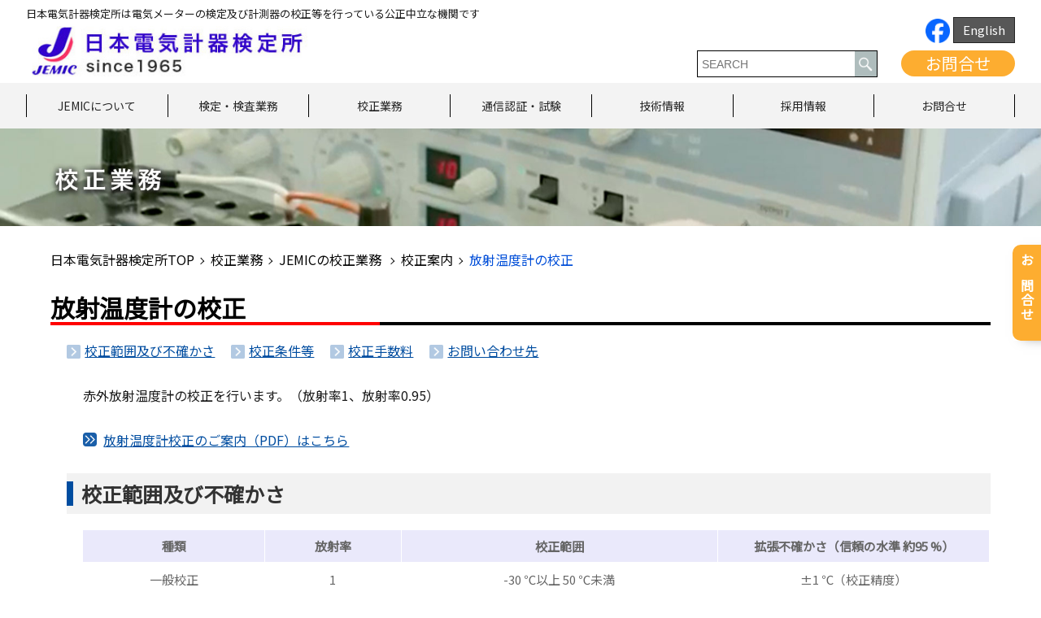

--- FILE ---
content_type: text/html; charset=UTF-8
request_url: https://www.jemic.go.jp/kousei/882-autosave-v1.html
body_size: 16740
content:
<!DOCTYPE html>
<html lang="ja">

<head>
	<meta charset="UTF-8">
	<meta name="viewport" content="width=device-width">
	<meta content="telephone=no" name="format-detection">
			
	
	
		<!-- All in One SEO 4.1.5.3 -->
		<title>放射温度計の校正 | 校正業務 | 日本電気計器検定所（JEMIC）</title>
		<meta name="description" content="放射温度計の校正のページです。日本電気計器検定所は電気メーターの検定、計測器の校正等を行っている公正中立な機関です。" />
		<meta name="robots" content="max-snippet:-1, max-image-preview:large, max-video-preview:-1" />
		<link rel="canonical" href="https://www.jemic.go.jp/kousei/882-autosave-v1.html" />
		<meta property="og:locale" content="ja_JP" />
		<meta property="og:site_name" content="日本電気計器検定所（JEMIC） | 日本電気計器検定所" />
		<meta property="og:type" content="article" />
		<meta property="og:title" content="放射温度計の校正 | 校正業務 | 日本電気計器検定所（JEMIC）" />
		<meta property="og:description" content="放射温度計の校正のページです。日本電気計器検定所は電気メーターの検定、計測器の校正等を行っている公正中立な機関です。" />
		<meta property="og:url" content="https://www.jemic.go.jp/kousei/882-autosave-v1.html" />
		<meta property="article:published_time" content="2020-03-06T02:16:43+00:00" />
		<meta property="article:modified_time" content="2023-08-10T10:07:07+00:00" />
		<meta name="twitter:card" content="summary" />
		<meta name="twitter:domain" content="www.jemic.go.jp" />
		<meta name="twitter:title" content="放射温度計の校正 | 校正業務 | 日本電気計器検定所（JEMIC）" />
		<meta name="twitter:description" content="放射温度計の校正のページです。日本電気計器検定所は電気メーターの検定、計測器の校正等を行っている公正中立な機関です。" />
		<script type="application/ld+json" class="aioseo-schema">
			{"@context":"https:\/\/schema.org","@graph":[{"@type":"WebSite","@id":"https:\/\/www.jemic.go.jp\/#website","url":"https:\/\/www.jemic.go.jp\/","name":"\u65e5\u672c\u96fb\u6c17\u8a08\u5668\u691c\u5b9a\u6240\uff08JEMIC\uff09","description":"\u65e5\u672c\u96fb\u6c17\u8a08\u5668\u691c\u5b9a\u6240","inLanguage":"ja","publisher":{"@id":"https:\/\/www.jemic.go.jp\/#organization"}},{"@type":"Organization","@id":"https:\/\/www.jemic.go.jp\/#organization","name":"JEMIC \u65e5\u672c\u96fb\u6c17\u8a08\u5668\u691c\u5b9a\u6240","url":"https:\/\/www.jemic.go.jp\/","logo":{"@type":"ImageObject","@id":"https:\/\/www.jemic.go.jp\/#organizationLogo","url":"https:\/\/www.jemic.go.jp\/wp-content\/uploads\/2020\/06\/logo.png","width":112,"height":112},"image":{"@id":"https:\/\/www.jemic.go.jp\/#organizationLogo"}},{"@type":"BreadcrumbList","@id":"https:\/\/www.jemic.go.jp\/kousei\/882-autosave-v1.html#breadcrumblist","itemListElement":[{"@type":"ListItem","@id":"https:\/\/www.jemic.go.jp\/#listItem","position":1,"item":{"@type":"WebPage","@id":"https:\/\/www.jemic.go.jp\/","name":"\u30db\u30fc\u30e0","description":"\u65e5\u672c\u96fb\u6c17\u8a08\u5668\u691c\u5b9a\u6240\uff08JEMIC\uff09\u306e\u30da\u30fc\u30b8\u3067\u3059\u3002\u65e5\u672c\u96fb\u6c17\u8a08\u5668\u691c\u5b9a\u6240\u306f\u3001\u8a08\u91cf\u6cd5\u306b\u57fa\u3065\u304f\u516c\u7684\u6a5f\u95a2\u3068\u3057\u3066\u3001\u96fb\u529b\u3068\u96fb\u529b\u91cf\u306e\u56fd\u5bb6\u6a19\u6e96\u3092\u7ba1\u7406\u30fb\u7dad\u6301\u3057\u3001\u96fb\u6c17\u30e1\u30fc\u30bf\u30fc\u306e\u691c\u5b9a\u30fb\u691c\u67fb\u3001\u5de5\u5834\u306a\u3069\u3067\u4f7f\u7528\u3055\u308c\u308b\u6a19\u6e96\u5668\u3084\u8a08\u6e2c\u5668\u306e\u6821\u6b63\u8a66\u9a13\u3001\u96fb\u6c17\u8a08\u6e2c\u306b\u95a2\u3059\u308b\u7814\u7a76\u958b\u767a\u3001\u56fd\u5185\u5916\u3078\u306e\u6280\u8853\u5354\u529b\u306a\u3069\u3092\u884c\u3063\u3066\u3044\u307e\u3059\u3002","url":"https:\/\/www.jemic.go.jp\/"},"nextItem":"https:\/\/www.jemic.go.jp\/kousei.html#listItem"},{"@type":"ListItem","@id":"https:\/\/www.jemic.go.jp\/kousei.html#listItem","position":2,"item":{"@type":"WebPage","@id":"https:\/\/www.jemic.go.jp\/kousei.html","name":"\u6821\u6b63\u696d\u52d9","url":"https:\/\/www.jemic.go.jp\/kousei.html"},"nextItem":"https:\/\/www.jemic.go.jp\/kousei\/882-autosave-v1.html#listItem","previousItem":"https:\/\/www.jemic.go.jp\/#listItem"},{"@type":"ListItem","@id":"https:\/\/www.jemic.go.jp\/kousei\/882-autosave-v1.html#listItem","position":3,"item":{"@type":"WebPage","@id":"https:\/\/www.jemic.go.jp\/kousei\/882-autosave-v1.html","name":"\u653e\u5c04\u6e29\u5ea6\u8a08\u306e\u6821\u6b63","description":"\u653e\u5c04\u6e29\u5ea6\u8a08\u306e\u6821\u6b63\u306e\u30da\u30fc\u30b8\u3067\u3059\u3002\u65e5\u672c\u96fb\u6c17\u8a08\u5668\u691c\u5b9a\u6240\u306f\u96fb\u6c17\u30e1\u30fc\u30bf\u30fc\u306e\u691c\u5b9a\u3001\u8a08\u6e2c\u5668\u306e\u6821\u6b63\u7b49\u3092\u884c\u3063\u3066\u3044\u308b\u516c\u6b63\u4e2d\u7acb\u306a\u6a5f\u95a2\u3067\u3059\u3002","url":"https:\/\/www.jemic.go.jp\/kousei\/882-autosave-v1.html"},"previousItem":"https:\/\/www.jemic.go.jp\/kousei.html#listItem"}]},{"@type":"WebPage","@id":"https:\/\/www.jemic.go.jp\/kousei\/882-autosave-v1.html#webpage","url":"https:\/\/www.jemic.go.jp\/kousei\/882-autosave-v1.html","name":"\u653e\u5c04\u6e29\u5ea6\u8a08\u306e\u6821\u6b63 | \u6821\u6b63\u696d\u52d9 | \u65e5\u672c\u96fb\u6c17\u8a08\u5668\u691c\u5b9a\u6240\uff08JEMIC\uff09","description":"\u653e\u5c04\u6e29\u5ea6\u8a08\u306e\u6821\u6b63\u306e\u30da\u30fc\u30b8\u3067\u3059\u3002\u65e5\u672c\u96fb\u6c17\u8a08\u5668\u691c\u5b9a\u6240\u306f\u96fb\u6c17\u30e1\u30fc\u30bf\u30fc\u306e\u691c\u5b9a\u3001\u8a08\u6e2c\u5668\u306e\u6821\u6b63\u7b49\u3092\u884c\u3063\u3066\u3044\u308b\u516c\u6b63\u4e2d\u7acb\u306a\u6a5f\u95a2\u3067\u3059\u3002","inLanguage":"ja","isPartOf":{"@id":"https:\/\/www.jemic.go.jp\/#website"},"breadcrumb":{"@id":"https:\/\/www.jemic.go.jp\/kousei\/882-autosave-v1.html#breadcrumblist"},"datePublished":"2020-03-06T02:16:43+09:00","dateModified":"2023-08-10T10:07:07+09:00"}]}
		</script>
		<!-- All in One SEO -->

<link rel='dns-prefetch' href='//code.jquery.com' />
<link rel="alternate" type="application/rss+xml" title="日本電気計器検定所（JEMIC） &raquo; フィード" href="https://www.jemic.go.jp/feed" />
<link rel="alternate" type="application/rss+xml" title="日本電気計器検定所（JEMIC） &raquo; コメントフィード" href="https://www.jemic.go.jp/comments/feed" />
<link rel="alternate" title="oEmbed (JSON)" type="application/json+oembed" href="https://www.jemic.go.jp/wp-json/oembed/1.0/embed?url=https%3A%2F%2Fwww.jemic.go.jp%2Fkousei%2F882-autosave-v1.html" />
<link rel="alternate" title="oEmbed (XML)" type="text/xml+oembed" href="https://www.jemic.go.jp/wp-json/oembed/1.0/embed?url=https%3A%2F%2Fwww.jemic.go.jp%2Fkousei%2F882-autosave-v1.html&#038;format=xml" />
<style id='wp-img-auto-sizes-contain-inline-css' type='text/css'>
img:is([sizes=auto i],[sizes^="auto," i]){contain-intrinsic-size:3000px 1500px}
/*# sourceURL=wp-img-auto-sizes-contain-inline-css */
</style>
<style id='wp-emoji-styles-inline-css' type='text/css'>

	img.wp-smiley, img.emoji {
		display: inline !important;
		border: none !important;
		box-shadow: none !important;
		height: 1em !important;
		width: 1em !important;
		margin: 0 0.07em !important;
		vertical-align: -0.1em !important;
		background: none !important;
		padding: 0 !important;
	}
/*# sourceURL=wp-emoji-styles-inline-css */
</style>
<style id='wp-block-library-inline-css' type='text/css'>
:root{--wp-block-synced-color:#7a00df;--wp-block-synced-color--rgb:122,0,223;--wp-bound-block-color:var(--wp-block-synced-color);--wp-editor-canvas-background:#ddd;--wp-admin-theme-color:#007cba;--wp-admin-theme-color--rgb:0,124,186;--wp-admin-theme-color-darker-10:#006ba1;--wp-admin-theme-color-darker-10--rgb:0,107,160.5;--wp-admin-theme-color-darker-20:#005a87;--wp-admin-theme-color-darker-20--rgb:0,90,135;--wp-admin-border-width-focus:2px}@media (min-resolution:192dpi){:root{--wp-admin-border-width-focus:1.5px}}.wp-element-button{cursor:pointer}:root .has-very-light-gray-background-color{background-color:#eee}:root .has-very-dark-gray-background-color{background-color:#313131}:root .has-very-light-gray-color{color:#eee}:root .has-very-dark-gray-color{color:#313131}:root .has-vivid-green-cyan-to-vivid-cyan-blue-gradient-background{background:linear-gradient(135deg,#00d084,#0693e3)}:root .has-purple-crush-gradient-background{background:linear-gradient(135deg,#34e2e4,#4721fb 50%,#ab1dfe)}:root .has-hazy-dawn-gradient-background{background:linear-gradient(135deg,#faaca8,#dad0ec)}:root .has-subdued-olive-gradient-background{background:linear-gradient(135deg,#fafae1,#67a671)}:root .has-atomic-cream-gradient-background{background:linear-gradient(135deg,#fdd79a,#004a59)}:root .has-nightshade-gradient-background{background:linear-gradient(135deg,#330968,#31cdcf)}:root .has-midnight-gradient-background{background:linear-gradient(135deg,#020381,#2874fc)}:root{--wp--preset--font-size--normal:16px;--wp--preset--font-size--huge:42px}.has-regular-font-size{font-size:1em}.has-larger-font-size{font-size:2.625em}.has-normal-font-size{font-size:var(--wp--preset--font-size--normal)}.has-huge-font-size{font-size:var(--wp--preset--font-size--huge)}.has-text-align-center{text-align:center}.has-text-align-left{text-align:left}.has-text-align-right{text-align:right}.has-fit-text{white-space:nowrap!important}#end-resizable-editor-section{display:none}.aligncenter{clear:both}.items-justified-left{justify-content:flex-start}.items-justified-center{justify-content:center}.items-justified-right{justify-content:flex-end}.items-justified-space-between{justify-content:space-between}.screen-reader-text{border:0;clip-path:inset(50%);height:1px;margin:-1px;overflow:hidden;padding:0;position:absolute;width:1px;word-wrap:normal!important}.screen-reader-text:focus{background-color:#ddd;clip-path:none;color:#444;display:block;font-size:1em;height:auto;left:5px;line-height:normal;padding:15px 23px 14px;text-decoration:none;top:5px;width:auto;z-index:100000}html :where(.has-border-color){border-style:solid}html :where([style*=border-top-color]){border-top-style:solid}html :where([style*=border-right-color]){border-right-style:solid}html :where([style*=border-bottom-color]){border-bottom-style:solid}html :where([style*=border-left-color]){border-left-style:solid}html :where([style*=border-width]){border-style:solid}html :where([style*=border-top-width]){border-top-style:solid}html :where([style*=border-right-width]){border-right-style:solid}html :where([style*=border-bottom-width]){border-bottom-style:solid}html :where([style*=border-left-width]){border-left-style:solid}html :where(img[class*=wp-image-]){height:auto;max-width:100%}:where(figure){margin:0 0 1em}html :where(.is-position-sticky){--wp-admin--admin-bar--position-offset:var(--wp-admin--admin-bar--height,0px)}@media screen and (max-width:600px){html :where(.is-position-sticky){--wp-admin--admin-bar--position-offset:0px}}
/*wp_block_styles_on_demand_placeholder:6975dda45abfd*/
/*# sourceURL=wp-block-library-inline-css */
</style>
<style id='classic-theme-styles-inline-css' type='text/css'>
/*! This file is auto-generated */
.wp-block-button__link{color:#fff;background-color:#32373c;border-radius:9999px;box-shadow:none;text-decoration:none;padding:calc(.667em + 2px) calc(1.333em + 2px);font-size:1.125em}.wp-block-file__button{background:#32373c;color:#fff;text-decoration:none}
/*# sourceURL=/wp-includes/css/classic-themes.min.css */
</style>
<link rel='stylesheet' id='wp-pagenavi-css' href='https://www.jemic.go.jp/wp-content/plugins/wp-pagenavi/pagenavi-css.css?ver=2.70' type='text/css' media='all' />
<link rel='stylesheet' id='import-style-css' href='https://www.jemic.go.jp/wp-content/themes/jemic/assets/css/import.css?ver=6.9' type='text/css' media='all' />
<link rel='stylesheet' id='tablepress-default-css' href='https://www.jemic.go.jp/wp-content/tablepress-combined.min.css?ver=8' type='text/css' media='all' />
<script type="text/javascript" src="https://code.jquery.com/jquery-1.12.4.min.js?ver=1.12.4" id="jquery-js"></script>
<link rel="https://api.w.org/" href="https://www.jemic.go.jp/wp-json/" /><link rel="alternate" title="JSON" type="application/json" href="https://www.jemic.go.jp/wp-json/wp/v2/pages/882" /><link rel="EditURI" type="application/rsd+xml" title="RSD" href="https://www.jemic.go.jp/xmlrpc.php?rsd" />
<meta name="generator" content="WordPress 6.9" />
<link rel='shortlink' href='https://www.jemic.go.jp/?p=882' />
	<link rel="shortcut icon" href="https://www.jemic.go.jp/wp-content/themes/jemic/assets/img/common/favicon.ico">
</head>

<body class="wp-singular page-template page-template-page-kousei page-template-page-kousei-php page page-id-882 page-child parent-pageid-364 wp-theme-jemic">
	<!-- Google Tag Manager -->
	<noscript><iframe src="https://www.googletagmanager.com/ns.html?id=GTM-KSGJDR"
	height="0" width="0" style="display:none;visibility:hidden"></iframe></noscript>
	<script>(function(w,d,s,l,i){w[l]=w[l]||[];w[l].push({'gtm.start':
	new Date().getTime(),event:'gtm.js'});var f=d.getElementsByTagName(s)[0],
	j=d.createElement(s),dl=l!='dataLayer'?'&l='+l:'';j.async=true;j.src=
	'https://www.googletagmanager.com/gtm.js?id='+i+dl;f.parentNode.insertBefore(j,f);
	})(window,document,'script','dataLayer','GTM-KSGJDR');</script>
	<!-- End Google Tag Manager -->
	<div id="ja" class="wrapper">
		<!-- start header -->
		<header class="header">
			<div id="header">
				<div class="container">
					<h1 class="seo-text pc">日本電気計器検定所は電気メーターの検定及び計測器の校正等を行っている公正中立な機関です</h1>
					<div class="header-in clearfix">
						<div class="logo">
							<a href="https://www.jemic.go.jp"><img
									src="https://www.jemic.go.jp/wp-content/themes/jemic/assets/img/common/logo.jpg" alt="日本電気計器検定所（JEMIC）"></a>
						</div>
						<div class="header-R">
							 <a href="https://www.facebook.com/profile.php?id=61556610567058"><img src="https://www.jemic.go.jp/wp-content/themes/jemic/assets/img/work/Facebook_Logo_Primary.png" alt="facebook" width="30" height="30">  </a>
							<div class="language h-hover">
																<ul>
										<li class="lang-item lang-item-2 lang-item-e no-translation lang-item-first"><a  lang="en-US" hreflang="en-US" href="https://www.jemic.go.jp/e/">English</a></li>
								</ul>
															</div>
							<div class="inner-R">
								<div class="header_widget search">
									<form role="search" method="get" class="searchform group" action="https://www.jemic.go.jp/"> 
    <label> 
        <input type="text" class="search-field" placeholder="SEARCH" value="" name="s" title="検索:" /> 
        <button type="submit"><img src="https://www.jemic.go.jp/wp-content/themes/jemic/assets/img/top/ico_search.png"></button> 
    </label>
 </form>								</div>
								<div class="dropdown">
									<a href="https://www.jemic.go.jp/kousei/contact-us.html" class="dropbtn h-hover">お問合せ</a>
								</div>
							</div>
						</div>
					</div>
				</div>
				<div id="nav" class="nav-list-font">
					<div class="navigation pc">
						<ul class="nav container clearfix">
							<li class="hover-calibration"><a href="https://www.jemic.go.jp/about-jemic.html">JEMICについて</a>
								<div class="hover-content">
									<div class="hover-content-inner clearfix">
										<div class="hover-inner">
											<p class="sub-tit">会社概要</p>
											<ul class="calibration-pdf">
												<li><a href="https://www.jemic.go.jp/kihon/gaiyou.html">組織概要</a></li>
												<li><a href="https://www.jemic.go.jp/kihon/gyoumu.html">業務実績</a></li>
												<li><a href="https://www.jemic.go.jp/kihon/public.html">情報公開</a></li>
												<li><a href="https://www.jemic.go.jp/kihon/map_menu.html">事業所一覧</a></li>
                                                                                                <li><a href="https://www.jemic.go.jp/kihon/faq.html">FAQ（よくある御質問）</a></li>
											</ul>
										</div>
										<div class="hover-inner">
											<p class="sub-tit">広報活動</p>
											<ul class="calibration-pdf font-22">
												<li><a href="https://www.jemic.go.jp/kihon/kouhoushi.html">広報誌「くらしと検定」</a></li>
												<li><a href="https://www.jemic.go.jp/kihon/event.html">イベント出展情報</a></li>
												<li><a href="https://www.jemic.go.jp/kihon/kengaku.html">全国各地の見学会</a></li>
												<li><a href="https://www.jemic.go.jp/kihon/intern.html">インターンシップ</a></li>
												<li><a href="https://www.jemic.go.jp/kihon/character.html">JEMICイメージキャラクター</a></li>
												<li><a href="https://www.jemic.go.jp/kihon/jemicforum.html">JEMICフォーラム</a></li>
											</ul>
										</div>
										<div class="hover-inner">
											<p class="sub-tit">調達情報</p>
											<ul class="calibration-pdf font-22">
												<li>
													<a href="https://www.jemic.go.jp/kihon/choutatsu.html">入札公告</a>
												</li>
												<li>
													<a href="https://www.jemic.go.jp/kihon/shikaku.html">入札に必要な資格案内</a>
												</li>
												<li>
													<a href="https://www.jemic.go.jp/wp-content/themes/jemic/kihon/shikaku-koukoku.pdf"
														target="_blank">一般競争入札に係る資格<br>審査に関する公示 (PDF)</a>
												</li>
												<li>
													<a href="https://www.jemic.go.jp/wp-content/themes/jemic/kihon/youryo.pdf" target="_blank">作成要領
														(PDF)</a>
												</li>
											</ul>
										</div>
										<div class="hover-inner">
											<p class="sub-tit">リンク集</p>
											<ul class="calibration-pdf font-22">
												<li>
													<a href="https://www.jemic.go.jp/kihon/link_ks.html">計測機関紹介</a>
												</li>
												<li>
													<a href="https://www.jemic.go.jp/kihon/keisoku_ts.html">計測関係機関の取扱種類</a>
												</li>
												<li>
													<a href="https://www.jemic.go.jp/kihon/t_keiryou_kk.html">都道府県計測検定機関</a>
												</li>
												<li>
													<a href="https://www.jemic.go.jp/kihon/k_shiken.html">工業試験場等</a>
												</li>
											</ul>
										</div>
									</div>
								</div>
							</li>
							<li class="hover-calibration"><a href="https://www.jemic.go.jp/kentei.html">検定・検査業務</a>
								<div class="hover-content">
									<div class="hover-content-inner clearfix">
										<div class="hover-inner">
											<p class="sub-tit">電気計器の検定・検査</p>
											<ul class="calibration-pdf">
												<li><a href="https://www.jemic.go.jp/kentei/dk_kentei.html">電気計器の検定・検査</a></li>
												<li><a href="https://www.jemic.go.jp/kentei/dk_kentei.html#validperiod">検定証印の有効期間</a></li>
                                                                                                <li><a href="https://www.jemic.go.jp/kentei/shoumei_dk.html">証明用電気計器</a></li>
												<li><a href="https://www.jemic.go.jp/wp-content/themes/jemic/kentei/meter-qa.pdf"
														target="_blank">子メーターに関するQ&A (PDF)</a></li>
												<li><a href="https://www.jemic.go.jp/online.html">電子申請</a></li>
											</ul>
										</div>
										<div class="hover-inner">
											<p class="sub-tit">電気計器の型式承認</p>
											<ul class="calibration-pdf font-22">
												<li><a href="https://www.jemic.go.jp/kentei/dk_keishiki.html">型式承認制度について</a></li>
												<li><a href="https://www.jemic.go.jp/kentei/dk_keishiki.html#dkkei02">型式承認業務について</a></li>
												<li><a href="https://www.jemic.go.jp/kentei/dk_keishiki.html#dkkei03">型式試験について</a></li>
												<li><a href="https://www.jemic.go.jp/kentei/dk_keishiki.html#dkkei04">型式承認の申請の手引き</a></li>
											</ul>
										</div>
										<div class="hover-inner">
											<p class="sub-tit">基準器検査</p>
											<ul class="calibration-pdf font-22">
												<li>
													<a href="https://www.jemic.go.jp/kentei/kijyunki.html">基準器検査</a>
												</li>
												<li>
													<a href="https://www.jemic.go.jp/kentei/kijyunki.html#kijyun02">基準器の種類と有効期限</a>
												</li>
												<li>
													<a href="https://www.jemic.go.jp/kentei/kijyunki.html#kijyun04">基準器検査に係る関係法令</a>
												</li>
											</ul>
										</div>
										<div class="hover-inner">
											<p class="sub-tit">照度計の検定</p>
											<ul class="calibration-pdf font-22">
												<li>
													<a href="https://www.jemic.go.jp/kentei/shoudokei.html">照度計の検定</a>
												</li>
												<li>
													<a href="https://www.jemic.go.jp/kentei/shoudokei.html#shoudkei03">検定申請される場合のお願い</a>
												</li>
												<li>
													<a href="https://www.jemic.go.jp/kentei/shoudokei.html#shoudkei05">検定手数料の支払方法</a>
												</li>
                                                                              			<li>
													<a href="https://www.jemic.go.jp/kentei/shoudokei.html#shoudkei08">検定実施場所及びお問い合わせ先</a>
												</li>
											</ul>
										</div>
									</div>
								</div>
							</li>
							<li class="hover-calibration"><a href="https://www.jemic.go.jp/kousei.html">校正業務</a>
								<div class="hover-content">
									<div class="hover-content-inner clearfix">
										<div class="hover-inner">
											<p class="sub-tit">計測器の校正業務</p>
											<ul class="calibration-pdf">
                                                                                                <li><a href="https://www.jemic.go.jp/kousei/j_kousei.html">計測器の校正業務</a></li>
												<li><a href="https://www.jemic.go.jp/kousei/service.html#service07">校正業務パンフレット</a></li>
												<li><a href="https://www.jemic.go.jp/kousei/magazine.html">メールマガジン</a></li>
												<li><a href="https://www.jemic.go.jp/kousei/technicalcolumn.html">テクニカルコラム</a></li>
												<li><a href="https://www.jemic.go.jp/kousei/form.html">お問合せフォーム</a></li>
											</ul>
										</div>
										<div class="hover-inner">
											<p class="sub-tit">校正の種類と範囲</p>
											<ul class="calibration-pdf font-22">
												<li><a href="https://www.jemic.go.jp/kousei/calibration.html">JCSS校正</a></li>
												<li><a href="https://www.jemic.go.jp/kousei/calibration.html#cal06">JAB校正</a></li>
												<li><a href="https://www.jemic.go.jp/kousei/calibration.html#cal02">一般校正</a></li>
												<li>
													<a href="https://www.jemic.go.jp/kousei/calibration.html#cal03">特定校正</a>
												</li>
												<li><a href="https://www.jemic.go.jp/kousei/calibration.html#cal04">絶縁⽤保護具・防具の<br>定期点検</a></li>
												<li><a href="https://www.jemic.go.jp/kousei/calibration.html#cal05">主な取扱品目</a></li>
											</ul>
										</div>
										<div class="hover-inner">
											<p class="sub-tit">校正サービス</p>
											<ul class="calibration-pdf font-22">
												<li>
													<a href="https://www.jemic.go.jp/kousei/service.html">提出校正（受託校正）</a>
												</li>
												<li>
													<a href="https://www.jemic.go.jp/kousei/service.html#service02">宅配便利用による校正</a>
												</li>
												<li>
													<a href="https://www.jemic.go.jp/kousei/service.html#service03">巡回校正（出張校正）</a>
												</li>
												<li>
													
												</li>
											</ul>

                                                                                       <p class="sub-tit">デジタル校正証明書等の発行について</p>        
                                                                                              <ul class="calibration-pdf font-22">
												<li>
													<a href="https://www.jemic.go.jp/kousei/calibration_certificate.html">デジタル校正証明書とは</a>
												</li>
												<li>
													<a href="https://www.jemic.go.jp/kousei/calibration_certificate.html#application02">対象となる校正証明書類</a>
												</li>
												<li>
													<a href="https://www.jemic.go.jp/kousei/calibration_certificate.html#application03">デジタル校正証明書等のセキュリティ</a>
												</li> 
												<li>
													<a href="https://www.jemic.go.jp/kousei/calibration_certificate.html#application04">申込方法</a>
												</li> 
												<li>
													<a href="https://www.jemic.go.jp/kousei/calibration_certificate.html#application05">受取方法</a>
												</li> 
  												<li>
													<a href="https://www.jemic.go.jp/kousei/calibration_certificate.html#application06">Q&A</a>
												</li> 
                                                                                        </ul>
 											 <p class="sub-tit">デジタル校正証明書等のダウンロードについて</p>        
                                                                                              <ul class="calibration-pdf font-22">
												<li>
													<a href="https://www.jemic.go.jp/kousei/dccdownload_manual_.html#application01">ダウンロードURL付きのメールが届いたら</a>
												</li>
												<li>
													<a href="https://www.jemic.go.jp/kousei/dccdownload_manual_.html#application02">校正証明書について</a>
												</li>
												<li>
													<a href="https://www.jemic.go.jp/kousei/dccdownload_manual_.html#application003">デジタル校正証明書受取りのトラブル解決方法</a>
												</li>
												
                                                                                        </ul>

										</div>
										<div class="hover-inner">
											<p class="sub-tit">お見積り・お申込みの手続きと、納期・費用について</p>
											<ul class="calibration-pdf font-22">
												<li>
													<a href="https://www.jemic.go.jp/kousei/application.html#application01">計測器 校正の流れ</a>
												</li>
												<li>
													<a href="https://www.jemic.go.jp/kousei/application.html#application02">お見積り依頼</a>
												</li>
												<li>
													<a href="https://www.jemic.go.jp/kousei/application.html#application03">お申込み依頼</a>
												</li>
												<li>
													<a href="https://www.jemic.go.jp/kousei/application.html#application04">校正品の納期</a>
												<li>
													<a href="https://www.jemic.go.jp/kousei/application.html#application09">ご返却</a>
												</li>									</li>

												<li>
													<a href="https://www.jemic.go.jp/kousei/application.html#application05">校正試験の費用</a>
												</li>
                                                                         <li>
													<a href="https://www.jemic.go.jp/kousei/application.html#application06">お支払い方法</a>
												</li>
                                                                         <li>
													<a href="https://www.jemic.go.jp/kousei/application.html#application08">校正業務に関する約款</a>
												</li>
 												<li>
													<a href="https://www.jemic.go.jp/kousei/application.html#application07">校正業務に関するお問い合わせ先</a>
												</li>
												<li>
													<a href="https://www.jemic.go.jp/kousei/estimate.html">お見積りフォーム</a>
												</li>
											</ul>
										</div>
									</div>
								</div>
							</li>
							<li class="hover-calibration"><a href="https://www.jemic.go.jp/tsushin.html">通信認証・試験</a>
								<div class="hover-content">
									<div class="hover-content-inner clearfix">
										<div id="hover-inner" class="hover-inner">
											<p class="sub-tit">ENL・AIF認証・試験業務</p>
											<ul class="calibration-pdf">
												<li><a href="https://www.jemic.go.jp/gizyutu/aif.html#aif01">ECHONET Lite規格及びECHONET Lite
														AIF仕様</a></li>
												<li><a href="https://www.jemic.go.jp/gizyutu/aif.html#aif02">ENL・AIF仕様の認証取得するためには</a></li>
												<li><a href="https://www.jemic.go.jp/gizyutu/aif.html#aif03">認証及び試験の申請</a></li>
												<li><a href="https://www.jemic.go.jp/gizyutu/aif.html#aif04">試験の実施場所</a></li>
                                                                                                <li><a href="https://www.jemic.go.jp/gizyutu/aif.html#aif06">エコーネット製品紹介（（一社）エコーネットコンソーシアムＨＰ）</a></li>
                                                                                                <li><a href="https://www.jemic.go.jp/gizyutu/aif.html#aif05">お問い合わせ先</a></li>
											</ul>
										</div>
									</div>
								</div>
							</li>
							<li class="hover-calibration"><a href="https://www.jemic.go.jp/gizyutu.html">技術情報</a>
								<div class="hover-content">
									<div class="hover-content-inner clearfix">
										<div class="hover-inner">
											<p class="sub-tit">技術相談</p>
											<ul class="calibration-pdf">
												<li><a href="https://www.jemic.go.jp/gizyutu/gizyutu-2.html#gizyu01">これまでの実績</a></li>
												<li><a href="https://www.jemic.go.jp/gizyutu/gizyutu-2.html#gizyu02">新製品開発の例</a></li>
												<li><a href="https://www.jemic.go.jp/gizyutu/gizyutu-2.html#gizyu03">主な特許・実用新案リスト</a></li>
											</ul>
										</div>
										<div class="hover-inner">
											<p class="sub-tit">技能試験</p>
											<ul class="calibration-pdf font-22">
												<li><a href="https://www.jemic.go.jp/gizyutu/ginou.html#ginou01">JEMIC技能試験のご案内</a></li>
												<li><a href="https://www.jemic.go.jp/gizyutu/ginou.html#ginou02">JEMIC技能試験実施5カ年計画</a></li>
												<li><a href="https://www.jemic.go.jp/gizyutu/ginou.html#ginou03">お問合せ先</a></li>
											</ul>
										</div>
                                                                                <div class="hover-inner">
											<p class="sub-tit">環境試験</p>
											<ul class="calibration-pdf font-22">
												<li><a href="https://www.jemic.go.jp/gizyutu/environmental-testing.html#service00">環境試験の設備・機器貸出<br/>及び受託試験のご案内</a></li>
                                                                                                <li><a href="https://www.jemic.go.jp/gizyutu/environmental-testing.html#service01">受託試験サービス</a></li>
                                                                                                <li><a href="https://www.jemic.go.jp/gizyutu/environmental-testing.html#service02">設備・機器の貸出（立会試験）<br/>サービス</a></li>
                                                                                                 <li><a href="https://www.jemic.go.jp/gizyutu/tokutei-environmental-testing.html">特定計量制度向け計量器の<br/>環境試験等について</a></li>
                                                                                                <li><a href="https://www.jemic.go.jp/gizyutu/environmental-testing.html#application02">お問合せフォーム</a></li>
												
											</ul>
										</div>
										<div class="hover-inner">
											<p class="sub-tit">計測技術セミナー</p>
											<ul class="calibration-pdf font-22">
												<li>
													<a href="https://www.jemic.go.jp/gizyutu/j_keisoku.html">スケジュール・開催予定</a>
												</li>
												<li>
													<a href="https://www.jemic.go.jp/gizyutu/j_keisoku.html#jksk00">セミナー年間開催予定</a>
												</li>
												<li>
													<a href="https://www.jemic.go.jp/gizyutu/j_keisoku.html#jksk22">セミナーのご紹介</a>
												</li>
												<li>
													<a href="https://www.jemic.go.jp/gizyutu/j_keisoku.html#jksk23">メールアドレスのご登録</a>
												</li>
												<li>
													<a href="https://www.jemic.go.jp/gizyutu/j_keisoku_c.html">計測サークル</a>
												</li>
											</ul>
										</div>
										<div class="hover-inner">
											<p class="sub-tit">情報箱</p>
											<ul class="calibration-pdf font-22">
												<li>
													<a href="https://www.jemic.go.jp/gizyutu/zyouhou.html">テクニカルノート</a>
												</li>
												<li>
													<a href="https://www.jemic.go.jp/gizyutu/zyouhou.html#jyoub02">計測関係用語集</a>
												</li>
												<li>
													<a href="https://www.jemic.go.jp/gizyutu/technicalreport.html">テクニカルレポート</a>
												</li>
												<li>
													<a
														href="https://www.jemic.go.jp/gizyutu/keiryoukadaikenkyukai.html">特定電気取引に関する<br>計量課題研究会</a>
												</li>
												<li>
													<a href="https://www.jemic.go.jp/gizyutu/kenkyukai.html">電気計器技術課題等研究会</a>
												</li>
											</ul>
										</div>
									</div>
								</div>
							</li>
							<li class="hover-calibration"><a href="https://www.jemic.go.jp/recruit.html">採用情報</a>
								<div class="hover-content">
									<div class="hover-content-inner clearfix">
										<div class="hover-inner">
											<p class="sub-tit">就職情報</p>
											<ul class="calibration-pdf">
												<li><a href="https://www.jemic.go.jp/kihon/shuushoku.html">新卒採用</a></li>
												<li><a href="https://www.jemic.go.jp/kihon/intern.html">インターンシップ</a></li>
												<li><a href="https://www.jemic.go.jp/recruit/career.html">社会人採用</a></li>
												<li><a href="https://www.jemic.go.jp/kihon/shuushoku.html#rec07">連絡先</a></li>
											</ul>
										</div>
										<div class="hover-inner">
											<p class="sub-tit">教育制度</p>
											<ul class="calibration-pdf font-22">
												<li><a href="https://www.jemic.go.jp/kihon/kyouiku.html">教育制度</a></li>
												<li><a href="https://www.jemic.go.jp/kihon/kyouiku.html#kyou01">職員教育研修体系図</a></li>
											</ul>
										</div>
										<div class="hover-inner">
											<p class="sub-tit">JEMIC就職基礎知識</p>
											<ul class="calibration-pdf font-22">
												<li>
													<a href="https://www.jemic.go.jp/kihon/j_shuushoku.html">JEMICってどんな意味？</a>
												</li>
												<li>
													<a href="https://www.jemic.go.jp/kihon/j_shuushoku.html#jshuu02">JEMICはどんな会社なの？</a>
												</li>
												<li>
													<a href="https://www.jemic.go.jp/kihon/j_shuushoku.html#jshuu06">特別民間法人とは？</a>
												</li>
												<li>
													<a href="https://www.jemic.go.jp/kihon/j_shuushoku.html#jshuu03">経済産業省等との関係</a>
												</li>
												<li>
													<a href="https://www.jemic.go.jp/kihon/j_shuushoku.html#jshuu04">計量法って？</a>
												</li>
												<li>
													<a href="https://www.jemic.go.jp/kihon/j_shuushoku.html#jshuu05">計量法トレーサビリティ制度って？</a>
												</li>
											</ul>
										</div>
										<div class="hover-inner">
											<p class="sub-tit">OB・OGの皆様へ</p>
											<ul class="calibration-pdf font-22">
												<li>
													<a href="https://www.jemic.go.jp/kihon/jinzai.html">人材登録制度のご案内</a>
												</li>
                                                                                                <li>
													<a href="https://www.jemic.go.jp/kihon/jinzai.html#jinzai01">人材登録制度の概要</a>
												</li>
                                                                                                 <li>
													<a href="https://www.jemic.go.jp/kihon/jinzai.html#jinzai02">登録方法等</a>
												</li>
                                                                                                 <li>
													<a href="https://www.jemic.go.jp/kihon/jinzai.html#jinzai03">個人情報の取扱い</a>
												</li>
                                                                                                <li>
													<a href="https://www.jemic.go.jp/kihon/jinzai.html#jinzai04">お問合せ先</a>
												</li>
											</ul>
										</div>
									</div>
								</div>
							</li>
							<li><a href="https://www.jemic.go.jp/kousei/contact-us.html">お問合せ</a></li>
						</ul>
					</div>
					<div class="sp">
						<div class="nav-toggle">
							<span class="bar bar1"></span>
							<span class="bar bar2"></span>
							<span class="bar bar3"></span>
							<span class="menu-txt"></span>
						</div>
						<div class="spmenu">
							<div class="spmenu-bg">
								<ul>
									<li><a href="https://www.jemic.go.jp/about-jemic.html">JEMICについて</a></li>
									<li><a href="https://www.jemic.go.jp/kentei.html">検定・検査業務</a></li>
									<li><a href="https://www.jemic.go.jp/kousei.html">校正業務</a></li>
									<li><a href="https://www.jemic.go.jp/tsushin.html">通信認証・試験</a></li>
									<li><a href="https://www.jemic.go.jp/gizyutu.html">技術情報</a></li>
									<li><a href="https://www.jemic.go.jp/recruit.html">採用情報</a></li>
									<li><a href="https://www.jemic.go.jp/kousei/contact-us.html">お問合せ</a></li>
								</ul>
								<ul>
																		<ul class="language-en">
											<li class="lang-item lang-item-2 lang-item-e no-translation lang-item-first"><a  lang="en-US" hreflang="en-US" href="https://www.jemic.go.jp/e/">English</a></li>
									</ul>
																	</ul>
								<p class="close-btn"><span><i class="fa fa-times"></i>閉じる</span></p>
							</div>
						</div>
					</div>
				</div>
				<div class="nav01 nav-list-font">
					<div class="navigation pc">
						<ul class="nav container clearfix">
							<li class="hover-calibration"><a href="https://www.jemic.go.jp/about-jemic.html">JEMICについて</a>
								<div class="hover-content">
									<div class="hover-content-inner clearfix">
										<div class="hover-inner">
											<p class="sub-tit">会社概要</p>
											<ul class="calibration-pdf">
												<li><a href="https://www.jemic.go.jp/kihon/gaiyou.html">組織概要</a></li>
												<li><a href="https://www.jemic.go.jp/kihon/gyoumu.html">業務実績</a></li>
												<li><a href="https://www.jemic.go.jp/kihon/public.html">情報公開</a></li>
												<li><a href="https://www.jemic.go.jp/kihon/map_menu.html">事業所一覧</a></li>
                                                                                                <li><a href="https://www.jemic.go.jp/kihon/faq.html">FAQ（よくある御質問）</a></li>
											</ul>
										</div>
										<div class="hover-inner">
											<p class="sub-tit">広報活動</p>
											<ul class="calibration-pdf font-22">
												<li><a href="https://www.jemic.go.jp/kihon/kouhoushi.html">広報誌「くらしと検定」</a></li>
												<li><a href="https://www.jemic.go.jp/kihon/event.html">イベント出展情報</a></li>
												<li><a href="https://www.jemic.go.jp/kihon/kengaku.html">全国各地の見学会</a></li>
												<li><a href="https://www.jemic.go.jp/kihon/intern.html">インターンシップ</a></li>
												<li><a href="https://www.jemic.go.jp/kihon/character.html">JEMICイメージキャラクター</a></li>
												<li><a href="https://www.jemic.go.jp/kihon/jemicforum.html">JEMICフォーラム</a></li>
											</ul>
										</div>
										<div class="hover-inner">
											<p class="sub-tit">調達情報</p>
											<ul class="calibration-pdf font-22">
												<li>
													<a href="https://www.jemic.go.jp/kihon/choutatsu.html">入札公告</a>
												</li>
												<li>
													<a href="https://www.jemic.go.jp/kihon/shikaku.html">入札に必要な資格案内</a>
												</li>
												<li>
													<a href="https://www.jemic.go.jp/wp-content/themes/jemic/kihon/shikaku-koukoku.pdf"
														target="_blank">一般競争入札に係る資格<br>審査に関する公示 (PDF)</a>
												</li>
												<li>
													<a href="https://www.jemic.go.jp/wp-content/themes/jemic/kihon/youryo.pdf" target="_blank">作成要領
														(PDF)</a>
												</li>
											</ul>
										</div>
										<div class="hover-inner">
											<p class="sub-tit">リンク集</p>
											<ul class="calibration-pdf font-22">
												<li>
													<a href="https://www.jemic.go.jp/kihon/link_ks.html">計測機関紹介</a>
												</li>
												<li>
													<a href="https://www.jemic.go.jp/kihon/keisoku_ts.html">計測関係機関の取扱種類</a>
												</li>
												<li>
													<a href="https://www.jemic.go.jp/kihon/t_keiryou_kk.html">都道府県計測検定機関</a>
												</li>
												<li>
													<a href="https://www.jemic.go.jp/kihon/k_shiken.html">工業試験場等</a>
												</li>
											</ul>
										</div>
									</div>
								</div>
							</li>
							<li class="hover-calibration"><a href="https://www.jemic.go.jp/kentei.html">検定・検査業務</a>
								<div class="hover-content">
									<div class="hover-content-inner clearfix">
										<div class="hover-inner">
											<p class="sub-tit">電気計器の検定・検査</p>
											<ul class="calibration-pdf">
												<li><a href="https://www.jemic.go.jp/kentei/dk_kentei.html">電気計器の検定・検査</a></li>
												<li><a href="https://www.jemic.go.jp/kentei/dk_kentei.html#validperiod">検定証印の有効期間</a></li>
                                                                                                <li><a href="https://www.jemic.go.jp/kentei/shoumei_dk.html">証明用電気計器</a></li>
												<li><a href="https://www.jemic.go.jp/wp-content/themes/jemic/kentei/meter-qa.pdf"
														target="_blank">子メーターに関するQ&A (PDF)</a></li>
							<li><a href="https://www.jemic.go.jp/online.html">電子申請</a></li>
											</ul>
										</div>
										<div class="hover-inner">
											<p class="sub-tit">電気計器の型式承認</p>
											<ul class="calibration-pdf font-22">
												<li><a href="https://www.jemic.go.jp/kentei/dk_keishiki.html">型式承認制度について</a></li>
												<li><a href="https://www.jemic.go.jp/kentei/dk_keishiki.html#dkkei02">型式承認業務について</a></li>
												<li><a href="https://www.jemic.go.jp/kentei/dk_keishiki.html#dkkei03">型式試験について</a></li>
												<li><a href="https://www.jemic.go.jp/kentei/dk_keishiki.html#dkkei04">型式承認の申請の手引き</a></li>
											</ul>
										</div>
										<div class="hover-inner">
											<p class="sub-tit">基準器検査</p>
											<ul class="calibration-pdf font-22">
												<li>
													<a href="https://www.jemic.go.jp/kentei/kijyunki.html">基準器検査</a>
												</li>
												<li>
													<a href="https://www.jemic.go.jp/kentei/kijyunki.html#kijyun02">基準器の種類と有効期限</a>
												</li>
												<li>
													<a href="https://www.jemic.go.jp/kentei/kijyunki.html#kijyun04">基準器検査に係る関係法令</a>
												</li>
											</ul>
										</div>
										<div class="hover-inner">
											<p class="sub-tit">照度計の検定</p>
											<ul class="calibration-pdf font-22">
												<li>
													<a href="https://www.jemic.go.jp/kentei/shoudokei.html">照度計の検定</a>
												</li>
												<li>
													<a href="https://www.jemic.go.jp/kentei/shoudokei.html#shoudkei03">検定申請される場合のお願い</a>
												</li>
												<li>
													<a href="https://www.jemic.go.jp/kentei/shoudokei.html#shoudkei05">検定手数料の支払方法</a>
												</li>
                                                                              			<li>
													<a href="https://www.jemic.go.jp/kentei/shoudokei.html#shoudkei08">検定実施場所及びお問い合わせ先</a>
												</li>
											</ul>
										</div>
									</div>
								</div>
							</li>
							<li class="hover-calibration"><a href="https://www.jemic.go.jp/kousei.html">校正業務</a>
								<div class="hover-content">
									<div class="hover-content-inner clearfix">
										<div class="hover-inner">
											<p class="sub-tit">計測器の校正業務</p>
											<ul class="calibration-pdf">
　　　　　　　　　　　　　　　　　　　　　　　　　　　　　　　　　　　　　　　　　　　　　　　　<li><a href="https://www.jemic.go.jp/kousei/j_kousei.html">計測器の校正</a></li>
												<li><a href="https://www.jemic.go.jp/kousei/service.html#service07">校正業務パンフレット</a></li>
												<li><a href="https://www.jemic.go.jp/kousei/magazine.html">メールマガジン</a></li>
												<li><a href="https://www.jemic.go.jp/kousei/technicalcolumn.html">テクニカルコラム</a></li>
						                                 	<li><a href="https://www.jemic.go.jp/kousei/form.html">お問合せフォーム</a></li>
											</ul>
										</div>
										<div class="hover-inner">
											<p class="sub-tit">校正の種類と範囲</p>
											<ul class="calibration-pdf font-22">
												<li><a href="https://www.jemic.go.jp/kousei/calibration.html">JCSS校正</a></li>
												<li><a href="https://www.jemic.go.jp/kousei/calibration.html#cal06">JAB校正</a></li>
												<li><a href="https://www.jemic.go.jp/kousei/calibration.html#cal02">一般校正</a></li>
												<li>
													<a href="https://www.jemic.go.jp/kousei/calibration.html#cal03">特定校正</a>
												</li>
												<li><a href="https://www.jemic.go.jp/kousei/calibration.html#cal04">絶縁⽤保護具・防具の<br>定期点検</a></li>
												<li><a href="https://www.jemic.go.jp/kousei/calibration.html#cal05">主な取扱品目</a></li>
											</ul>
										</div>
										<div class="hover-inner">
											<p class="sub-tit">校正サービス</p>
											<ul class="calibration-pdf font-22">
												<li>
													<a href="https://www.jemic.go.jp/kousei/service.html">提出校正（受託校正）</a>
												</li>
												<li>
													<a href="https://www.jemic.go.jp/kousei/service.html#service02">宅配便利用による校正</a>
												</li>
												<li>
													<a href="https://www.jemic.go.jp/kousei/service.html#service03">巡回校正（出張校正）</a>
												</li>
												<li>
													
												</li>
											</ul>
 											 <p class="sub-tit">デジタル校正証明書等の発行について</p>        
                                                                                              <ul class="calibration-pdf font-22">
												<li>
													<a href="https://www.jemic.go.jp/kousei/calibration_certificate.html">デジタル校正証明書とは</a>
												</li>
												<li>
													<a href="https://www.jemic.go.jp/kousei/calibration_certificate.html#application02">対象となる校正証明書類</a>
												</li>
												<li>
													<a href="https://www.jemic.go.jp/kousei/calibration_certificate.html#application03">デジタル校正証明書等のセキュリティ</a>
												</li> 
												<li>
													<a href="https://www.jemic.go.jp/kousei/calibration_certificate.html#application04">申込方法</a>
												</li> 
												<li>
													<a href="https://www.jemic.go.jp/kousei/calibration_certificate.html#application05">受取方法</a>
												</li> 
  												<li>
													<a href="https://www.jemic.go.jp/kousei/calibration_certificate.html#application06">Q&A</a>
												</li> 
                                                                                        </ul>
											 <p class="sub-tit">デジタル校正証明書等のダウンロードについて</p>        
                                                                                              <ul class="calibration-pdf font-22">
												<li>
													<a href="https://www.jemic.go.jp/kousei/dccdownload_manual_.html#application01">ダウンロードURL付きのメールが届いたら</a>
												</li>
												<li>
													<a href="https://www.jemic.go.jp/kousei/dccdownload_manual_.html#application02">校正証明書について</a>
												</li>
												<li>
													<a href="https://www.jemic.go.jp/kousei/dccdownload_manual_.html#application003">デジタル校正証明書受取りのトラブル解決方法</a>
												</li>
										</div>
										<div class="hover-inner">
											<p class="sub-tit">お見積り・お申込みの手続きと、納期・費用について</p>
											<ul class="calibration-pdf font-22">
												<li>
													<a href="https://www.jemic.go.jp/kousei/application.html#application01">計測器 校正の流れ</a>
												</li>
												<li>
													<a href="https://www.jemic.go.jp/kousei/application.html#application02">お見積り依頼</a>
												</li>
												<li>
													<a href="https://www.jemic.go.jp/kousei/application.html#application03">お申込み依頼</a>
												</li>
												<li>
													<a href="https://www.jemic.go.jp/kousei/application.html#application04">校正品の納期</a>
												</li>
												<li>
													<a href="https://www.jemic.go.jp/kousei/application.html#application09">ご返却</a>
												</li>
                                                                         <li>

													<a href="https://www.jemic.go.jp/kousei/application.html#application05">校正試験の費用</a>
												</li>
                                                                         <li>
													<a href="https://www.jemic.go.jp/kousei/application.html#application06">お支払い方法</a>
												</li>
                                                                         <li>
													<a href="https://www.jemic.go.jp/kousei/application.html#application08">校正業務に関する約款</a>
												</li>
												<li>
													<a href="https://www.jemic.go.jp/kousei/application.html#application07">校正業務に関するお問い合わせ先</a>
												</li>
												<li>
													<a href="https://www.jemic.go.jp/kousei/estimate.html">お見積りフォーム</a>
												</li>
												<li>
											</ul>
										</div>
									</div>
								</div>
							</li>
							<li class="hover-calibration"><a href="https://www.jemic.go.jp/tsushin.html">通信認証・試験</a>
								<div class="hover-content">
									<div class="hover-content-inner clearfix">
										<div id="hover-inner" class="hover-inner">
											<p class="sub-tit">ENL・AIF認証・試験業務</p>
											<ul class="calibration-pdf">
												<li><a href="https://www.jemic.go.jp/gizyutu/aif.html#aif01">ECHONET Lite規格及びECHONET Lite
														AIF仕様</a></li>
												<li><a href="https://www.jemic.go.jp/gizyutu/aif.html">ENL・AIF仕様の認証取得するためには</a></li>
												<li><a href="https://www.jemic.go.jp/gizyutu/aif.html#aif03">認証及び試験の申請</a></li>
												<li><a href="https://www.jemic.go.jp/gizyutu/aif.html#aif04">試験の実施場所</a></li>
											</ul>
										</div>
										
									</div>
								</div>
							</li>
							<li class="hover-calibration"><a href="https://www.jemic.go.jp/gizyutu.html">技術情報</a>
								<div class="hover-content">
									<div class="hover-content-inner clearfix">
										<div class="hover-inner">
											<p class="sub-tit">技術相談</p>
											<ul class="calibration-pdf">
												<li><a href="https://www.jemic.go.jp/gizyutu/gizyutu-2.html#gizyu01">これまでの実績</a></li>
												<li><a href="https://www.jemic.go.jp/gizyutu/gizyutu-2.html#gizyu02">新製品開発の例</a></li>
												<li><a href="https://www.jemic.go.jp/gizyutu/gizyutu-2.html#gizyu03">主な特許・実用新案リスト</a></li>
											</ul>
										</div>
										<div class="hover-inner">
											<p class="sub-tit">技能試験</p>
											<ul class="calibration-pdf font-22">
												<li><a href="https://www.jemic.go.jp/gizyutu/ginou.html#ginou01">JEMIC技能試験のご案内</a></li>
												<li><a href="https://www.jemic.go.jp/gizyutu/ginou.html#ginou02">JEMIC技能試験実施5カ年計画</a></li>
												<li><a href="https://www.jemic.go.jp/gizyutu/ginou.html#ginou03">お問合せ先</a></li>
											</ul>
										</div>
　　　　　　　　　　　　　　　　　　　　　　　　　　　　　　　　　　　　　　　　<div class="hover-inner">
											<p class="sub-tit">環境試験</p>
											<ul class="calibration-pdf font-22">
												<li><a href="https://www.jemic.go.jp/gizyutu/environmental-testing.html#service00">環境試験の設備・機器貸出<br/>及び受託試験のご案内</a></li>
												<li><a href="https://www.jemic.go.jp/gizyutu/environmental-testing.html#service01">受託試験サービス</a></li>
                                                                                                <li><a href="https://www.jemic.go.jp/gizyutu/environmental-testing.html#service02">設備・機器の貸出（立会試験）<br/>サービス</a></li>
                                                                                                 <li><a href="https://www.jemic.go.jp/gizyutu/tokutei-environmental-testing.html">特定計量制度向け計量器の<br/>環境試験等について</a></li>
                                                                                                <li><a href="https://www.jemic.go.jp/gizyutu/environmental-testing.html#application02">お問合せフォーム</a></li>
											</ul>
										</div>
										<div class="hover-inner">
											<p class="sub-tit">計測技術セミナー</p>
											<ul class="calibration-pdf font-22">
												<li>
													<a href="https://www.jemic.go.jp/gizyutu/j_keisoku.html">スケジュール・開催予定</a>
												</li>
												<li>
													<a href="https://www.jemic.go.jp/gizyutu/j_keisoku.html#jksk00">セミナー年間開催予定</a>
												</li>
												<li>
													<a href="https://www.jemic.go.jp/gizyutu/j_keisoku.html#jksk22">セミナーのご紹介</a>
												</li>
												<li>
													<a href="https://www.jemic.go.jp/gizyutu/j_keisoku.html#jksk23">メールアドレスのご登録</a>
												</li>
												<li>
													<a href="https://www.jemic.go.jp/gizyutu/j_keisoku_c.html">計測サークル</a>
												</li>
											</ul>
										</div>
										<div class="hover-inner">
											<p class="sub-tit">情報箱</p>
											<ul class="calibration-pdf font-22">
												<li>
													<a href="https://www.jemic.go.jp/gizyutu/zyouhou.html">テクニカルノート</a>
												</li>
												<li>
													<a href="https://www.jemic.go.jp/gizyutu/zyouhou.html#jyoub02">計測関係用語集</a>
												</li>
												<li>
													<a href="https://www.jemic.go.jp/gizyutu/technicalreport.html">テクニカルレポート</a>
												</li>
												<li>
													<a
														href="https://www.jemic.go.jp/gizyutu/keiryoukadaikenkyukai.html">特定電気取引に関する<br>計量課題研究会</a>
												</li>
												<li>
													<a href="https://www.jemic.go.jp/gizyutu/kenkyukai.html">電気計器技術課題等研究会</a>
												</li>
											</ul>
										</div>
									</div>
								</div>
							</li>
							<li class="hover-calibration"><a href="https://www.jemic.go.jp/recruit.html">採用情報</a>
								<div class="hover-content">
									<div class="hover-content-inner clearfix">
										<div class="hover-inner">
											<p class="sub-tit">就職情報</p>
											<ul class="calibration-pdf">
												<li><a href="https://www.jemic.go.jp/kihon/shuushoku.html">新卒採用</a></li>
												<li><a href="https://www.jemic.go.jp/kihon/intern.html">インターンシップ</a></li>
												<li><a href="https://www.jemic.go.jp/recruit/career.html">社会人採用</a></li>
												<li><a href="https://www.jemic.go.jp/kihon/shuushoku.html#rec07">連絡先</a></li>
											</ul>
										</div>
										<div class="hover-inner">
											<p class="sub-tit">教育制度</p>
											<ul class="calibration-pdf font-22">
												<li><a href="https://www.jemic.go.jp/kihon/kyouiku.html">教育制度</a></li>
												<li><a href="https://www.jemic.go.jp/kihon/kyouiku.html#kyou01">職員教育研修体系図</a></li>
											</ul>
										</div>
										<div class="hover-inner">
											<p class="sub-tit">JEMIC就職基礎知識</p>
											<ul class="calibration-pdf font-22">
												<li>
													<a href="https://www.jemic.go.jp/kihon/j_shuushoku.html">JEMICってどんな意味？</a>
												</li>
												<li>
													<a href="https://www.jemic.go.jp/kihon/j_shuushoku.html#jshuu02">JEMICはどんな会社なの？</a>
												</li>
												<li>
													<a href="https://www.jemic.go.jp/kihon/j_shuushoku.html#jshuu06">特別民間法人とは？</a>
												</li>
												<li>
													<a href="https://www.jemic.go.jp/kihon/j_shuushoku.html#jshuu03">経済産業省等との関係</a>
												</li>
												<li>
													<a href="https://www.jemic.go.jp/kihon/j_shuushoku.html#jshuu04">計量法って？</a>
												</li>
												<li>
													<a href="https://www.jemic.go.jp/kihon/j_shuushoku.html#jshuu05">計量法トレーサビリティ制度って？</a>
												</li>
											</ul>
										</div>
										<div class="hover-inner">
											<p class="sub-tit">OB・OGの皆様へ</p>
											<ul class="calibration-pdf font-22">
												<li>
													<a href="https://www.jemic.go.jp/kihon/jinzai.html">人材登録制度のご案内</a>
												</li>
                                                                                                <li>
													<a href="https://www.jemic.go.jp/kihon/jinzai.html#jinzai01">人材登録制度の概要</a>
												</li>
                                                                                                 <li>
													<a href="https://www.jemic.go.jp/kihon/jinzai.html#jinzai02">登録方法等</a>
												</li>
                                                                                                 <li>
													<a href="https://www.jemic.go.jp/kihon/jinzai.html#jinzai03">個人情報の取扱い</a>
												</li>
                                                                                                <li>
													<a href="https://www.jemic.go.jp/kihon/jinzai.html#jinzai04">お問合せ先</a>
												</li>
											</ul>
										</div>
									</div>
								</div>
							</li>
							<li><a href="https://www.jemic.go.jp/kousei/contact-us.html">お問合せ</a></li>
						</ul>
					</div>
				</div>
			</div>
		</header>
		<!-- end header -->
<link rel="stylesheet" href="https://www.jemic.go.jp/wp-content/themes/jemic/assets/css/heading.css" />
<div class="sub-visual">
	<div class="banner">
		<img src="https://www.jemic.go.jp/wp-content/themes/jemic/assets/img/common/work_banner.jpg" alt="work_banner">
	</div>
</div>
<div class="container">
	
<div id="service">
<div class="container">
<div class="breadcrumb">
<ul>
<li><a href="https://www.jemic.go.jp">日本電気計器検定所TOP</a></li>
<li><a href="https://www.jemic.go.jp/kousei.html">校正業務</a></li>
<li><a href="https://www.jemic.go.jp/kousei/j_kousei.html">JEMICの校正業務 </a></li>
<li><a href="https://www.jemic.go.jp/kousei/calibration.html">校正案内</a></li>
<li>放射温度計の校正</li>
</ul>
</div>
<!-- breadcrumb -->
<div class="service-info">
<h2 class="page-ttl txt-blod">放射温度計の校正</h2>
<ul class="nav-list ml clearfix">
<li><a href="#housha01">校正範囲及び不確かさ</a></li>
<li><a href="#housha02">校正条件等</a></li>
<li><a href="#housha03">校正手数料</a></li>
<li><a href="#housha04">お問い合わせ先</a></li>
</ul>
<div class="ml-20">
<p class="txt-indent mb-30">赤外放射温度計の校正を行います。（放射率1、放射率0.95）</p>
<div class="business">
<ul>
<li><a class="return" href="https://www.jemic.go.jp/wp-content/themes/jemic/kousei/JCSS/07_04_t.pdf" target="_blank" rel="noopener noreferrer">放射温度計校正のご案内（PDF）はこちら</a></li>
</ul>
</div>
<div id="housha01" class="mt-20">
<h3 class="heading">校正範囲及び不確かさ</h3>
<div class="table-scroll mt-20 ml-20">
<table class="housha095">
<tbody>
<tr class="coltit">
<th class="col4-1">種類</th>
<th class="col4-2">放射率</th>
<th class="col4-3">校正範囲</th>
<th class="col4-4">拡張不確かさ（信頼の水準 約95 %）</th>
</tr>
<tr>
<td>一般校正</td>
<td>1</td>
<td>-30 ℃以上 50 ℃未満</td>
<td>±1 ℃（校正精度）</td>
</tr>
<tr class="pink-bg">
<td>一般校正</td>
<td>1</td>
<td>50 ℃以上 400 ℃未満</td>
<td>±5 ℃（校正精度）</td>
</tr>
<tr>
<td>JCSS校正<sup>※</sup></td>
<td>1</td>
<td>400 ℃以上 2000 ℃以下</td>
<td>0.7 %～2.1 %</td>
</tr>
<tr class="pink-bg">
<td>一般校正</td>
<td>0.95</td>
<td>-30 ℃以上 50 ℃未満</td>
<td>±2 ℃（校正精度）</td>
</tr>
<tr>
<td>一般校正</td>
<td>0.95</td>
<td>50 ℃以上 400 ℃以下</td>
<td>±5 ℃（校正精度）</td>
</tr>
</tbody>
</table>
</div>
<p class="mt-20">※　JCSS校正は、シリコンタイプの検出素子が対象となります。</p>
</div>
<div id="housha02" class="mt-20">
<h3 class="heading">校正条件等</h3>
<div class="table-scroll mt-20 ml-20">
<table class="housha095">
<tbody>
<tr class="coltit">
<th class="col4-2">放射率</th>
<th class="col4-3">校正範囲</th>
<th class="col4-1">標的サイズ</th>
<th class="col4-4">測定距離</th>
</tr>
<tr>
<td>1</td>
<td>-30 ℃以上 50 ℃未満</td>
<td>30 mm以下</td>
<td>100 mm以上</td>
</tr>
<tr class="pink-bg">
<td>1</td>
<td>50 ℃以上 400 ℃以下</td>
<td>30 mm以下</td>
<td>50 mm以上</td>
</tr>
<tr>
<td>1</td>
<td>400 ℃以上 1600 ℃以下</td>
<td>30 mm以下</td>
<td>300 mm以上</td>
</tr>
<tr class="pink-bg">
<td>1</td>
<td>1600 ℃超過 2000 ℃以下</td>
<td>10 mm以下</td>
<td>450 mm以上</td>
</tr>
<tr>
<td>0.95</td>
<td>-30 ℃以上 50 ℃未満</td>
<td>30 mm以下</td>
<td>230 mm以上</td>
</tr>
<tr class="pink-bg">
<td>0.95</td>
<td>50 ℃以上 400 ℃以下</td>
<td>30 mm以下</td>
<td>130 mm以上</td>
</tr>
</tbody>
</table>
</div>
<p class="mt-20 ml-20">放射温度計の仕様によっては、校正できない場合があります。<br />比較校正法による校正の不確かさ（校正精度）は、温度域及び放射率により異なります。<br />お問い合わせの際は、放射温度計の仕様（測定波長、検出器の種類、測定距離と標的サイズ等）をお知らせください。</p>
</div>
<div id="housha03" class="mt-20">
<h3 class="heading">校正手数料</h3>
<p class="mt-20 ml-20"><a href="#housha04">お問い合わせください。</a></p>
</div>
<div id="housha04" class="mt-20 mb-40">
<h3 class="heading">お問い合わせ先</h3>
<h4 class="link-ttl">本社　標準部　校正サービスグループ</h4>
<p class="ml-20">TEL：03-3451-6760　FAX：03-3451-6910</p>
<p class="ml-20">E-mail：<a class="return" href="mailto:kousei-info@jemic.go.jp">kousei-info@jemic.go.jp</a></p>
</div>
<div>
<h4 class="link-ttl">Web問合せフォーム</h4>
<p class="ml-20">ブラウザ上から直接お問い合わせができる、「Web問合せフォーム」も用意しております。<br />問合せフォームは<a class="link-color" href="https://www.jemic.go.jp/kousei/form.html">こちら</a></p>
</div>
<!-- measuring-instrument -->
<div id="application02" class="business">
<h4 class="heading">お見積り依頼</h4>
<p class="ml-20">お見積りのご依頼につきましては、お見積依頼書に必要事項をご記入の上、校正の実施を希望される<a class="link-color" href="https://www.jemic.go.jp/kousei/contact-us.html#contact05">本社又は支社</a>にお問い合せください。 また、Webフォームでのお見積りも承っております。</p>
<ul class="font-22">
<li><a class="return" href="https://www.jemic.go.jp/wp-content/themes/jemic/kousei/mitsumori.xls" target="_blank" rel="noopener noreferrer">お見積り依頼書</a><span class="color">(Excel形式)</span></li>
<li><a class="return" href="https://www.jemic.go.jp/kousei/estimate.html" rel="noopener noreferrer">Webお見積りフォーム</a></li>
</ul>
</div>
</div>
</div>
<!-- service-info --></div>
</div>
	<!-- Submenu -->
<div class="calibration clearfix">
	<div class="calibration-list">
				<p class="sub-tit">計測器の校正業務</p>
		<ul class="calibration-pdf font-22">
      <li><a href="https://www.jemic.go.jp/kousei/j_kousei.html">計測器の校正業務</a></li>
			<li><a href="https://www.jemic.go.jp/kousei/service.html#service07">校正業務パンフレット</a></li>
			<li><a href="https://www.jemic.go.jp/kousei/magazine.html">メールマガジン</a></li>
			<li><a href="https://www.jemic.go.jp/kousei/technicalcolumn.html">テクニカルコラム</a></li>
                  <li><a href="https://www.jemic.go.jp/kousei/form.html">お問合せフォーム</a></li>
		</ul>
	</div>
	<div class="calibration-list">
				<p class="sub-tit">校正の種類と範囲</p>
		<ul class="calibration-pdf font-22">
			<li><a href="https://www.jemic.go.jp/kousei/calibration.html">JCSS校正</a></li>
			<li><a href="https://www.jemic.go.jp/kousei/calibration.html#cal06">JAB校正</a></li>
			<li><a href="https://www.jemic.go.jp/kousei/calibration.html#cal02">一般校正</a></li>
			<li><a href="https://www.jemic.go.jp/kousei/calibration.html#cal03">特定校正</a></li>
			<li><a href="https://www.jemic.go.jp/kousei/calibration.html#cal04">絶縁⽤保護具・防具の<br>定期点検</a></li>
			<li><a href="https://www.jemic.go.jp/kousei/calibration.html#cal05">主な取扱品目</a></li>
		</ul>
	</div>
	<div class="calibration-list">
				<p class="sub-tit">校正サービス</p>
		<ul class="calibration-pdf font-22">
			<li><a href="https://www.jemic.go.jp/kousei/service.html">提出校正（受託校正）</a></li>
			<li><a href="https://www.jemic.go.jp/kousei/service.html#service02">宅配便利用による校正</a></li>
			<li><a href="https://www.jemic.go.jp/kousei/service.html#service03">巡回校正（出張校正）</a></li>
		</ul>
		<p class="sub-tit">デジタル校正証明書等の発行について</p>
		<ul class="calibration-pdf font-22">
			<li><a href="https://www.jemic.go.jp/kousei/calibration_certificate.html">デジタル校正証明書とは</a></li>
			<li><a href="https://www.jemic.go.jp/kousei/calibration_certificate.html#application02">対象となる校正証明書類</a></li>
			<li><a href="https://www.jemic.go.jp/kousei/calibration_certificate.html#application03">デジタル校正証明書等のセキュリティ</a></li>
			<li><a href="https://www.jemic.go.jp/kousei/calibration_certificate.html#application04">申込方法</a></li>
			<li><a href="https://www.jemic.go.jp/kousei/calibration_certificate.html#application05">受取方法</a></li>
			<li><a href="https://www.jemic.go.jp/kousei/calibration_certificate.html#application06">Q&A</a></li>
		</ul>
		<p class="sub-tit">デジタル校正証明書等のダウンロードについて</p>
		<ul class="calibration-pdf font-22">
			<li><a href="https://www.jemic.go.jp/kousei/dccdownload_manual_.html#application01">ダウンロードURL付きのメールが届いたら</a></li>
			<li><a href="https://www.jemic.go.jp/kousei/dccdownload_manual_.html#application02">校正証明書について</a></li>
			<li><a href="https://www.jemic.go.jp/kousei/dccdownload_manual_.html#application003">デジタル校正証明書受取りのトラブル解決方法</a></li>
			
		</ul>
	</div>
	<div class="calibration-list mt-0">
				<p class="sub-tit">お見積り・お申込みの手続きと、納期・費用について</p>
		<ul class="calibration-pdf font-22">
			<li><a href="https://www.jemic.go.jp/kousei/application.html#application01">計測器 校正の流れ</a></li>
			<li><a href="https://www.jemic.go.jp/kousei/application.html#application02">お見積り依頼</a></li>
			<li><a href="https://www.jemic.go.jp/kousei/application.html#application03">お申込み依頼</a></li>
			<li><a href="https://www.jemic.go.jp/kousei/application.html#application04">校正品の納期</a></li>
                  <li><a href="https://www.jemic.go.jp/kousei/application.html#application09">ご返却</a></li>
			<li><a href="https://www.jemic.go.jp/kousei/application.html#application05">校正試験の費用</a></li>
                  <li><a href="https://www.jemic.go.jp/kousei/application.html#application06">お支払い方法</a></li>
                  <li><a href="https://www.jemic.go.jp/kousei/application.html#application08">校正業務に関する約款</a></li>
		　　  <li><a href="https://www.jemic.go.jp/kousei/application.html#application07">校正業務に関するお問い合わせ先</a></li>
			<li><a href="https://www.jemic.go.jp/kousei/estimate.html">お⾒積りフォーム</a></li>
		</ul>
	</div>
</div>
<!-- Submenu -->		<!-- 右ポップアップメニュー -->
	<style>
#fixed_right_banner
{
  position: fixed;
  top: 50%;
  right: 0;
  transform: translateY(-50%);
  z-index: 20;
}
#fixed_right_banner > *
{
  margin-right: -170px;
}
#fixed_right_banner > * ~ * { margin-top: 20px; }

#fixed_right_banner > a
{
    display: block;
}
#fixed_right_banner > *:hover
{
    margin-right: 0;
}
#fixed_right_banner > *
{
    -webkit-transition: margin .6s ease;
    transition: margin .6s ease;
}
.fl_menu{
  display: flex;
  box-shadow: 4px 4px 15px -9px #777777;
}
.mainbody{
    width: 150px;
    background-color: #eeeeee;
    padding:10px;
    display: flex;
    flex-direction:column;
    justify-content:space-around;
}
.mainbody a{
 font-size:90%;
   display: block;
   text-decoration:none;
}
.mainbody a:hover{  text-decoration:underline;}
.obi{
  align-items: center;
  gap: 0.5em;
  writing-mode: vertical-rl;
  background-color: #fdad30;
  font-size: 16px;
  font-weight: 700;
  letter-spacing: 0.1em;
  padding: 1.5em 0.5em;
  border-radius: 10px 0 0 10px;
  transition: opacity 0.25s;
  cursor: pointer;
}
.obi a{
  color: #fff;
  text-decoration:none;
}
/* 
@media screen and (max-width: 599px) {
  #fixed_right_banner {
    display: none;
  }
}
 */ 		
    </style>
	    <div id="fixed_right_banner">
        <div class="fl_menu"><span class="obi"><a href="javascript:void(0)">お問合せ</a></span>
        <span class="mainbody">
        <a href="https://www.jemic.go.jp/kousei/form.html">Web問合せフォーム</a>
        <a href="https://www.jemic.go.jp/kousei/estimate.html">Webお見積りフォーム</a>
        <a href="https://www.jemic.go.jp/kousei/contact-us.html#contact00">担当エリアご案内</a>
        </span></div>
    </div>
	<!-- 右ポップアップメニュー -->
</div>
<!-- </div> -->
<div id="page-top" class="container d-none">
	<a href="#" class="font-22"><img
			src="https://www.jemic.go.jp/wp-content/themes/jemic/assets/img/common/btn_pagetop.png" alt="ページトップへ移動"></a>
</div>
<footer id="footer1">
	<div class="container footer1-nav font-21 clearfix">
		<ul>
			<li class="ttl-link"><a href="https://www.jemic.go.jp/about-jemic.html" class="txt-bold">JEMICについて</a></li>
			<li><a href="https://www.jemic.go.jp/kihon/gaiyou.html">会社概要</a></li>
			<li><a href="https://www.jemic.go.jp/kihon/kouho.html">広報活動</a></li>
			<li><a href="https://www.jemic.go.jp/kihon/choutatsu.html">調達情報</a></li>
			<li><a href="https://www.jemic.go.jp/kihon/link_ks.html">リンク集</a></li>
                        <li><a href="https://www.jemic.go.jp/kihon/faq.html">FAQ（よくあるご質問）</a></li>
		</ul>
		<ul>
			<li class="ttl-link"><a href="https://www.jemic.go.jp/kentei.html" class="txt-bold">検定・検査業務</a></li>
			<li><a href="https://www.jemic.go.jp/kentei/dk_kentei.html">電気計器の検定・検査</a></li>
			<li><a href="https://www.jemic.go.jp/kentei/dk_keishiki.html">電気計器の型式承認</a></li>
			<li><a href="https://www.jemic.go.jp/kentei/kijyunki.html">基準器検査</a></li>
			<li><a href="https://www.jemic.go.jp/kentei/shoudokei.html">照度計の検定</a></li>
		</ul>
		<ul>
			<li class="ttl-link"><a href="https://www.jemic.go.jp/kousei.html" class="txt-bold">校正業務</a></li>
			<li><a href="https://www.jemic.go.jp/kousei/j_kousei.html">計測器の校正業務</a></li>
			<li><a href="https://www.jemic.go.jp/kousei/calibration.html">校正の種類と範囲</a></li>
			<li><a href="https://www.jemic.go.jp/kousei/service.html">校正サービス</a></li>
			<li><a href="https://www.jemic.go.jp/kousei/application.html">お見積からお支払まで</a></li>
		</ul>
		<ul>
			<li class="ttl-link"><a href="https://www.jemic.go.jp/tsushin.html" class="txt-bold">通信認証・試験</a></li>
			<li><a href="https://www.jemic.go.jp/gizyutu/aif.html">ENL・AIF認証・試験業務</a></li>
		</ul>
		<ul>
			<li class="ttl-link"><a href="https://www.jemic.go.jp/gizyutu.html" class="txt-bold">技術情報</a></li>
			<li><a href="https://www.jemic.go.jp/gizyutu-2.html">技術相談</a></li>
			<li><a href="https://www.jemic.go.jp/gizyutu/ginou.html">技能試験</a></li>
                        <li><a href="https://www.jemic.go.jp/gizyutu/environmental-testing.html">環境試験</a></li>
			<li><a href="https://www.jemic.go.jp/gizyutu/j_keisoku.html">計測技術セミナー</a></li>
			<li><a href="https://www.jemic.go.jp/gizyutu/zyouhou.html">情報箱</a></li>
		</ul>
		<ul class="mt-20">
			<li class="ttl-link"><a href="https://www.jemic.go.jp/recruit.html" class="txt-bold">採用情報</a></li>
			<li><a href="https://www.jemic.go.jp/kihon/shuushoku.html">就職情報</a></li>
			<li><a href="https://www.jemic.go.jp/kihon/j_shuushoku.html">JEMIC就職基礎知識</a></li>
                        <li><a href="https://www.jemic.go.jp/recruit/career.html">社会人採用</a></li>
			<li><a href="https://www.jemic.go.jp/kihon/jinzai.html">OB・OGの皆様へ(人材登録制度のご案内)</a></li>

		</ul>
		<ul class="mt-20">
			<li><a href="https://www.jemic.go.jp/kihon/map_menu.html">事業所一覧</a></li>
			<li><a href="https://www.jemic.go.jp/kousei/contact-us.html">お問合せ</a></li>
		</ul>
	</div>
	<div class="footer-logo inner clearfix">
		<div class="ft-address fll">
			<div class="ft-logo fll">
				<a href="https://www.jemic.go.jp"><img
						src="https://www.jemic.go.jp/wp-content/themes/jemic/assets/img/work/ft-logo.png" alt="日本電気計器検定所（JEMIC）"></a>
			</div>
			<div class="flr address font-21">
				<p>〒108-0023<br>東京都港区芝浦4−15−7</p>
				<p>TEL.03（3451）1181</p>
				<p>FAX.03（3451）1364</p>
			</div>
		</div>
		<ul class="site-map flr font-21">
			<li><a href="https://www.jemic.go.jp/kihon/jyouhousec.html">情報セキュリティ基本⽅針</a></li>
			<li><a href="https://www.jemic.go.jp/policy.html">個人情報の取扱いについて</a></li>
			<li><a href="https://www.jemic.go.jp/sitemap.html">サイトマップ</a></li>
			<li><a href="https://www.jemic.go.jp/e/">English</a></li>
		</ul>
	</div>
	<div class="copyright">
		<p>Copyright (C) 2020 JEMIC. All rights reserved. No reproduction or republication without written permission.
		</p>
	</div>
	<script>
jQuery(function($){
$("div.ml-40:has(table.kakuchou-table-cp)").addClass("table-scroll");
});
</script>
</footer>
<!-- end footer -->
</div>
<!-- wrapper -->
<script type="speculationrules">
{"prefetch":[{"source":"document","where":{"and":[{"href_matches":"/*"},{"not":{"href_matches":["/wp-*.php","/wp-admin/*","/wp-content/uploads/*","/wp-content/*","/wp-content/plugins/*","/wp-content/themes/jemic/*","/*\\?(.+)"]}},{"not":{"selector_matches":"a[rel~=\"nofollow\"]"}},{"not":{"selector_matches":".no-prefetch, .no-prefetch a"}}]},"eagerness":"conservative"}]}
</script>
<script type="text/javascript" src="https://www.jemic.go.jp/wp-content/themes/jemic/assets/js/lib/jquery.matchHeight.js?ver=6.9" id="stats-script-js"></script>
<script type="text/javascript" src="https://www.jemic.go.jp/wp-content/themes/jemic/assets/js/lib/jquery.tabpager.js?ver=6.9" id="jquery.tabpager-js"></script>
<script type="text/javascript" src="https://www.jemic.go.jp/wp-content/themes/jemic/assets/js/general.js?ver=6.9" id="general-js"></script>
<script id="wp-emoji-settings" type="application/json">
{"baseUrl":"https://s.w.org/images/core/emoji/17.0.2/72x72/","ext":".png","svgUrl":"https://s.w.org/images/core/emoji/17.0.2/svg/","svgExt":".svg","source":{"concatemoji":"https://www.jemic.go.jp/wp-includes/js/wp-emoji-release.min.js?ver=6.9"}}
</script>
<script type="module">
/* <![CDATA[ */
/*! This file is auto-generated */
const a=JSON.parse(document.getElementById("wp-emoji-settings").textContent),o=(window._wpemojiSettings=a,"wpEmojiSettingsSupports"),s=["flag","emoji"];function i(e){try{var t={supportTests:e,timestamp:(new Date).valueOf()};sessionStorage.setItem(o,JSON.stringify(t))}catch(e){}}function c(e,t,n){e.clearRect(0,0,e.canvas.width,e.canvas.height),e.fillText(t,0,0);t=new Uint32Array(e.getImageData(0,0,e.canvas.width,e.canvas.height).data);e.clearRect(0,0,e.canvas.width,e.canvas.height),e.fillText(n,0,0);const a=new Uint32Array(e.getImageData(0,0,e.canvas.width,e.canvas.height).data);return t.every((e,t)=>e===a[t])}function p(e,t){e.clearRect(0,0,e.canvas.width,e.canvas.height),e.fillText(t,0,0);var n=e.getImageData(16,16,1,1);for(let e=0;e<n.data.length;e++)if(0!==n.data[e])return!1;return!0}function u(e,t,n,a){switch(t){case"flag":return n(e,"\ud83c\udff3\ufe0f\u200d\u26a7\ufe0f","\ud83c\udff3\ufe0f\u200b\u26a7\ufe0f")?!1:!n(e,"\ud83c\udde8\ud83c\uddf6","\ud83c\udde8\u200b\ud83c\uddf6")&&!n(e,"\ud83c\udff4\udb40\udc67\udb40\udc62\udb40\udc65\udb40\udc6e\udb40\udc67\udb40\udc7f","\ud83c\udff4\u200b\udb40\udc67\u200b\udb40\udc62\u200b\udb40\udc65\u200b\udb40\udc6e\u200b\udb40\udc67\u200b\udb40\udc7f");case"emoji":return!a(e,"\ud83e\u1fac8")}return!1}function f(e,t,n,a){let r;const o=(r="undefined"!=typeof WorkerGlobalScope&&self instanceof WorkerGlobalScope?new OffscreenCanvas(300,150):document.createElement("canvas")).getContext("2d",{willReadFrequently:!0}),s=(o.textBaseline="top",o.font="600 32px Arial",{});return e.forEach(e=>{s[e]=t(o,e,n,a)}),s}function r(e){var t=document.createElement("script");t.src=e,t.defer=!0,document.head.appendChild(t)}a.supports={everything:!0,everythingExceptFlag:!0},new Promise(t=>{let n=function(){try{var e=JSON.parse(sessionStorage.getItem(o));if("object"==typeof e&&"number"==typeof e.timestamp&&(new Date).valueOf()<e.timestamp+604800&&"object"==typeof e.supportTests)return e.supportTests}catch(e){}return null}();if(!n){if("undefined"!=typeof Worker&&"undefined"!=typeof OffscreenCanvas&&"undefined"!=typeof URL&&URL.createObjectURL&&"undefined"!=typeof Blob)try{var e="postMessage("+f.toString()+"("+[JSON.stringify(s),u.toString(),c.toString(),p.toString()].join(",")+"));",a=new Blob([e],{type:"text/javascript"});const r=new Worker(URL.createObjectURL(a),{name:"wpTestEmojiSupports"});return void(r.onmessage=e=>{i(n=e.data),r.terminate(),t(n)})}catch(e){}i(n=f(s,u,c,p))}t(n)}).then(e=>{for(const n in e)a.supports[n]=e[n],a.supports.everything=a.supports.everything&&a.supports[n],"flag"!==n&&(a.supports.everythingExceptFlag=a.supports.everythingExceptFlag&&a.supports[n]);var t;a.supports.everythingExceptFlag=a.supports.everythingExceptFlag&&!a.supports.flag,a.supports.everything||((t=a.source||{}).concatemoji?r(t.concatemoji):t.wpemoji&&t.twemoji&&(r(t.twemoji),r(t.wpemoji)))});
//# sourceURL=https://www.jemic.go.jp/wp-includes/js/wp-emoji-loader.min.js
/* ]]> */
</script>
</body>

</html>


--- FILE ---
content_type: text/css
request_url: https://www.jemic.go.jp/wp-content/themes/jemic/assets/css/heading.css
body_size: 698
content:
h2, h3, h4, h5 {
  margin: 20px auto;
}
h2,
.ttl_02 {
  position: relative;
  color: #000000;
  font-size: 30px;
  border-bottom: 4px solid #000000;
}
h2:after,
.ttl_02:after {
  position: absolute;
  bottom: -4px;
  left: 0;
  width: 35%;
  height: 4px;
  border-bottom: 4px solid #FF0000;
  content: '';
}
h3,
.ttl_03 {
  padding: 10px 0 10px 18px;
  background: #F2F2F2;
  font-size: 25px;
  color: #333333;
  position: relative;
  margin-top: 20px;
  border: none;
}
h3:before,
.ttl_03:before {
  content: "";
  width: 8px;
  height: calc(100% - 20px);
  background-color: #004DA0;
  position: absolute;
  left: 0;
  top: 10px;
}
.ttl_03:after {
  content: none;
}
h4,
.ttl_04 {
  background-color: transparent;
  position: relative;
  color: #004DA0;
  font-size: 20px;
  padding-left: 28px;
  border: none;
}
h4:before,
.ttl_04:before {
  position: absolute;
  left: 0;
  width: 45px;
  height: 45px;
  content: "";
  background-image: url("../img/common/ico_link.png");
  background-repeat: no-repeat;
  background-position: left top 2px;
  background-size: 21px;
  background-color: inherit;
}
.ttl_04:after {
  content: none;
}
h5,
.ttl_05 {
  padding-left: 10px;
  border-left: 6px double #4C5AAC;
  font-size: 18px;
  margin-left: 18px;
  color: #004DA0;
  margin-top: 20px;
}
.small-tit.ttl_05 {
  font-size: 18px;
}
.ttl_05:before,
.ttl_05:after {
  content: none;
}
.calibration h4 {
  background-color: #004DA0;
  color: #ffff;
  margin: 0;
}
.calibration h4:before, .hover-content h4:before {
  display: none;
}

@media screen and (max-width:767px) {
  .ttl_03 {
    font-size: 22px;
  }
  .heading.ttl_03 {
    font-size: 20px;
  }
  .heading.ttl_04,
  .link-ttl.ttl_04 {
    font-size: 17.6px;
  }
}

/* .content-wrap {
  position: relative;
}
.content-wrap:after {
  content: '';
  right: 0;
  top: -30px;
  background-image: url(../img/common/mra.png);
  background-repeat: no-repeat;
  background-position: center center;
  background-size: auto 130px;
  position: absolute;
  width: 150px;
  height: 150px;
}
@media screen and (max-width:767px) {
  .content-wrap:after {
    right: -10px;
    top: 10px;
    background-size: auto 80px;
    width: 100px;
    height: 100px;
  }
} */

--- FILE ---
content_type: text/css
request_url: https://www.jemic.go.jp/wp-content/themes/jemic/assets/css/style.css
body_size: 27893
content:
.main-visual {
  position: relative;
}
.main-visual ul li img {
  width: 100%;
}
.main-visual .visual-content figure {
  width: 95px;
  margin-left: -30px;
  position: absolute;
  top: 50%;
  transform: translateY(-50%);
}
.main-visual .visual-content figure img {
  width: 100%;
}
.mv-slider {
  position: relative;
  width: 100%;
  opacity: 0;
  visibility: hidden;
}
.mv-slider,
.mv-slider .slick-slide {
  height: 320px;
  max-height: 100%;
  min-height: 100%;
}
.mv-slider .slick-track {
  display: flex;
  align-items: center;
}
.mv-slider.slick-initialized {
  opacity: 1;
  visibility: visible;
}
.mv-slider .slick-slide {
  float: none;
  position: relative;
  -webkit-backface-visibility: hidden;
  backface-visibility: hidden;
  /* margin-left: 0 !important;
  margin-right: 0 !important; */
}
.mv-slider .slick-slide::before {
  content: '';
  position: absolute;
  top: 0;
  left: 0;
  width: 100%;
  height: 100%;
  -webkit-backface-visibility: hidden;
  backface-visibility: hidden;
  z-index: 1;
}
.mv-slider .slick-slide video {
  position: absolute;
  top: 50%;
  left: 50%;
  min-width: 100%;
  min-height: 100%;
  width: auto;
  height: auto;
  transform: translate(-50%, -50%);
}
.mv-slider .slick-slide figure {
  position: relative;
  height: 100%;
}
.mv-slider .slick-slide .slide-image {

  /*   opacity: 0; */
  height: 100%;
  background-size: cover;
  background-position: center;
  /*   transition:all .8s ease; */
}

/*
.slick-slide .slide-image.show {
opacity: 1;
} */
.mv-slider .slick-slide .image-entity {
  width: 100%;
  opacity: 0;
  visibility: hidden;
}

/* .slick-slide .loading {
position: absolute;
top: 44%;
left: 0;
width: 100%;
} */
.mv-slider .slick-slide.slick-active {
  z-index: 1;
}
.mv-slider .prevArrow,
.mv-slider .nextArrow {
  position: absolute;
  top: 50%;
  transform: translateY(-50%);
  left: calc((100vw - 1180px)/2);
  z-index: 3;
  width: 30px;
  height: 30px;
  cursor: pointer;
}
.mv-slider .nextArrow {
  z-index: 3;
  right: calc((100vw - 1180px)/2);
  left: auto;
}
.banner img {
  width: 100%;
}
.main-icon {
  background: #3c9ae3;
}
.main-icon .container li {
  width: 21.8%;
  float: left;
  text-align: center;
  margin-right: 0.2%;
}
.main-icon .container li:hover {
  background: url(../img/top/hover_bg.png)no-repeat center;
  background-size: 100% 100%;
}
.main-icon .container li:first-child {
  width: 11.8%;
}
.main-icon .container li {
  background: url(../../assets/img/top/list_bg.png)no-repeat;
}
.main-icon .container li a {
  display: block;
  padding: 14px 0 6px;
  background-size: 100% 100%;
}
.main-icon .container li a img {
  width: 130px;
}
.main-icon .container li:first-child {
  background: none !important;
  text-align: left;
}
.main-icon .container li .works01 {
  margin-right: 17px;
  padding: 18px 0;
}
.main-icon .container li .works01>img {
  width: 100px;
}

/*main*/
.main-content {
  padding-top: 40px;
}
.main-content .inner .main-sec {
  float: left;
  padding-left: 15px;
  padding-bottom: 40px;
  width: 68.3%;
}
.main-content .inner ul.main-sec li {
  float: left;
  width: 49%;
  margin-right: 1%;
  margin-bottom: 1%;
}
.main-content .inner ul.main-sec li:nth-child(2n) {
  margin-right: 0;
}
.main-content .contact-us .main-sec-R {
  width: 23.2%;
  float: right;
  padding-right: 15px;
}
.main-sec-R li:first-child {
  color: #3c9ae3;
  margin-top: -6px;
  padding: 0;
  background: #fff !important;
  border-radius: 0;
  font-size: 21px;
  font-weight: bold;
}
.main-sec-R li {
  width: 100%;
  margin-bottom: 7px;
  text-align: center;
}
.main-sec ul.main-sec-R li:nth-child(2n) {
  margin-right: 0;
}
.main-sec-R li a {
  padding: 6px 0;
  font-size: 18px;
  display: block;
  background: #2d87db;
  border-radius: 50px;
  color: #f9fb44;
}
.main-content .inner .main-sec li a:hover,
.main-sec-R li a:hover {
  opacity: .5;
  text-decoration: none;
}
.main-sec .main-sec-R li a {
  display: block;
}
.news {
  padding: 30px 0 50px;
  background: url(../img/top/news_bg.jpg) no-repeat;
  background-size: cover;
}
.news-tit {
  padding-left: 40px;
  font-size: 25px;
  background: url(../img/top/news_icon.png) no-repeat left center;
  background-size: contain;
  border: none;
}
.news-tit::after {
  border: none;
}
#tab {
  margin: 20px 0 0;
}
#tab li {
  float: left;
  padding: 5px 0;
  list-style: none;
  font-size: 16px;
  cursor: pointer;
  border-left: 1px solid #6c6c6c;
  color: #6c6c6c;
}
#tab li span {
  margin: 0 3px;
  padding: 1px 30px;
}
#tab li span:hover {
  background: #6c6c6c;
  color: #fff;
}
#tab li:last-child span {
  margin-right: 7px;
}
#tab li.current span {
  background-color: #6c6c6c;
  color: #fff;
}
#tab li:last-child {
  border-right: 1px solid #6c6c6c;
}
.news-content {
  background-color: #fff;
  padding: 5px 10px 20px;
  margin-top: 20px;
}
.news-content .contents .list {
  display: flex;
  align-items: center;
  padding: 17px 25px 17px 25px;
  background: url(../img/top/border_line.png)no-repeat bottom;
  font-size: 16px;
}
.news-content .contents .list a {
  display: inline-block;
}
.news-content .contents .list p {
  padding: 5px 0;
}
.news-content .contents .list .cat {
  flex: 0 0 auto;
  width: 100px;
  font-size: 12px;
  text-align: center;
  padding: 5px 5px;
  border-radius: 20px;
  color: #fff;
  margin-right: 22px;
}
.news-content .contents .list .date {
  flex: 0 0 auto;
  margin-right: 22px;
}
.news-content .contents .list .post-tit {
  /* width: 783px; */
  margin: 2px 0;
  word-break: break-word;
}
.news-content .contents .list .post-tit br {
  display: none;
}
.news-content .news-link {
  text-align: center;
  display: block;
  width: 100px;
  font-size: 12px;
  margin: 20px auto 0;
  padding: 7px 0;
  border: 1px solid #999999;
  border-radius: 20px;
}
.announcement table {
  color: #000 !important;
}
.announcement table tr td .new-txt,
.news-content .contents .list .new-txt {
  background: #ff0000;
  margin-left: 5px;
  padding: 1px 6px;
  display: inline-block;
  color: #fff;
  font-size: 12px;
  line-height: 1.5;
}
#jquery-tab-pager-navi {
  display: none;
}
.method {
  padding: 50px 0;
  background: url(../img/top//banner_bg.jpg) no-repeat;
  background-size: cover;
}
.method .method-banner {
  width: 915px;
  margin: 0 auto;
}
.main-content img {
  width: 100%;
}
.point-sec {
  background: url('../../assets/img/top/strong_point.png');
  background-size: cover;
  padding: 50px 0;
}
.point-sec .inner h4,
.point-sec .inner .ttl-04 {
  padding-bottom: 30px;
  color: #262626;
  font-size: 39px;
  letter-spacing: 1px;
}
.point-sec .inner h4:before,
.point-sec .inner .ttl-04:before {
  display: none;
}
.point-sec .num-txt {
  font-size: 57px;
  color: #595959;
}
.point-sec .point-list {
  width: 830px;
  margin: 0 auto;
}
.point-sec .point-list li {
  margin-bottom: 15px;
}
.point-sec .point-list .point-txt {
  display: inline-block;
  position: relative;
  width: 85%;
  font-size: 27px;
  text-align: left;
  background: #fff;
  padding: 8px 0;
  border-radius: 15px;
  color: #262626;
  padding-left: 36px;
}
.point-sec .point-list li .strength {
  display: flex;
  position: relative;
  align-items: center;
}
.point-sec .point-list li .strength.strength01:after {
  position: absolute;
  content: "";
  width: 75px;
  height: 91px;
  top: -15px;
  right: 45px;
  background: url(../../assets/img/top/strength01.png)no-repeat;
  background-size: 100%;
}
.point-sec .point-list li .strength.strength02:after {
  position: absolute;
  content: "";
  width: 95px;
  height: 70px;
  top: 5px;
  right: 37px;
  background: url(../../assets/img/top/strength02.png)no-repeat;
  background-size: 100%;
}
.point-sec .point-list li .strength.strength03:after {
  position: absolute;
  content: "";
  width: 95px;
  height: 65px;
  top: 3px;
  right: 33px;
  background: url(../../assets/img/top/strength03.png)no-repeat;
  background-size: 100%;
}
.point-sec .point-list li .strength.strength04:after,
.point-sec .point-list li .strength.strength05:after {
  position: absolute;
  content: "";
  width: 70px;
  height: 70px;
  top: -2px;
  right: 37px;
  background: url(../../assets/img/top/strength04.png)no-repeat;
  background-size: 100%;
}
.point-sec .point-list li .strength.strength05:after {
  background: url(../../assets/img/top/strength05.png)no-repeat;
  background-size: 100%;
}
.point-sec .point-list li:last-child {
  margin-bottom: 0;
}
.point-sec .point-list li .strength .num-txt {
  font-family: 'Istok Web', sans-serif;
  font-weight: bold;
  margin-right: 5px;
  color: #595959;
}

/* .point-sec .point-list li a:first-child .num-txt:hover {
text-decoration-color: none !important;
} */
.point-sec .num-txt:hover {
  text-decoration-color: #fff !important;
}

/*work css*/
#work {
  background: url(../img/work/work_bg.jpg) no-repeat bottom;
  padding-bottom: 17%;
  background-size: cover;
}
.underline {
  display: inline-block;
  line-height: 1.3;
  background: url(../img/work/underline.png) repeat-x center bottom;
  font-size: 33px;
}

/* .banner img, figure img {
width: 100%;
} */
.information .tit {
  background: url(../img/top/news_icon.png) no-repeat left top;
  background-size: 3%;
  font-size: 26px;
  padding: 0 0 2% 4%;
  border: none;
}
.information .tit::after {
  border: none;
}
.information .tit span {
  text-align: center;
  float: right;
  width: 11%;
  border: 1px solid #999999;
  border-radius: 20px;
}
.information .tit span a {
  display: block;
  padding-left: 0;
  padding-right: 0;
  padding: 3px 0;
  font-size: 17px;
}

/* add */
.information ul li {
  display: flex;
  align-items: baseline;
  background: url(../img/work/border_line.png) repeat-x left bottom;
}
.information ul li p {
  padding: 17px 0;
}
.information {
  margin: 3% 0 5% 0;
}
.information ul li:first-child {
  background: url(../img/work/border_line.png) repeat-x left top, url(../img/work/border_line.png) repeat-x left bottom;
}
.information ul li a {
  padding-left: 0;
  padding-right: 0;
  line-height: 1.2;
  font-size: 16px;
}
.information ul li {
  padding: 17px 0;
}
.information ul li span {
  padding: 0 3% 0 0;
}
.inquiry {
  padding: 20px;
  margin-bottom: 4%;
  background-color: #e5edf5;
}
.inquiry ul li {
  float: left;
  width: 33.33%;
  padding: 1%;
  padding-top: 0;
  padding-bottom: 0;
  text-align: center;
  box-sizing: border-box;
}
.inquiry ul li a {
  display: block;
  color: #f2f36b;
}
.inquiry ul li .inquiry-list {
  display: flex;
  justify-content: center;
  align-items: center;
  border-radius: 50px;
  background-color: #4982d0;
  padding: 3% 0;
}
.inquiry img {
  vertical-align: middle;
  width: 10%;
}
.inquiry ul li .inquiry-list span {
  margin-left: 5px;
}
.sub-tit {
  padding: 10px 0 10px 10px;
  font-weight: bold;
  color: #fff;
  background-color: #004da0;
  font-size: 17px;
}
.calibration {
  display: -webkit-box;
  display: -ms-flexbox;
  display: flex;
  -ms-flex-wrap: wrap;
  flex-wrap: wrap;
  margin-top: 30px;
  margin-bottom: 30px;
}
.calibration .calibration-list {
  float: left;
  width: 23.5%;
  margin: 0 2% 0 0;
  padding-top: 0;
  padding-bottom: 0;
  box-sizing: border-box;
  border: 1px solid #cacaca;
  box-shadow: 1px 1px 6px #cacaca, -1px -1px 6px #cacaca;
  background-color: #fff;
}
.calibration .calibration-list.mt-0 {
  margin: 0;
}
.calibration .calibration-list .calibration-pdf {
  padding: 8% 6% 14% 6%;
}
.calibration .calibration-list ul li {
  background: url(../img/work/play_icon.png) no-repeat left top 10px;
  background-size: 8%;
  line-height: 1 !important;
  padding: 9px 0 10px 12%;
  margin-top: 0;
}
.calibration .calibration-list ul li a {
  line-height: 1.2;
}
.calibration .calibration-list ul li a:hover {
  text-decoration: underline;
}
.items-table table .table-bg td span {
  display: inline-block;
  margin-right: 30px;
}
.national {
  margin: 4% 0 4% 0;
}
.national figure {
  float: left;
  width: 32%;
}
.national .national-txt {
  width: 65%;
  float: right;
  line-height: 1.3;
  font-size: 16px;
}
.national .national-txt.paragraph {
  width: 100%;
}
.national .national-txt p.mt-txt {
  margin: 2% 0 2% 0;
}
.feature-inner,
.system figure {
  width: 88%;
  margin: 0 auto;
  margin-bottom: 50px;
  font-size: 16px;
}
.feature-inner li {
  margin-top: 25px;
  padding-bottom: 25px;
  padding-left: 5%;
  background: url(../img/work/check.png) no-repeat left top 2px;
  background-size: 3%;
  line-height: 1.7;
  border-bottom: 1px solid #676767;
}
.feature-inner li:first-child {
  margin-top: 30px;
  padding-bottom: 25px;
}
.system p {
  margin: 2% 0;
  line-height: 1.2;
}

/*work css*/

/*service*/

.magazine201603 p,
.magazine201610 p {
  word-break: break-word;
}
.jcss-kaishi3001 p {
  line-height: 1.4;
}
.service-info h4 {
  font-size: 20px;
}
#service li {
  line-height: 1.4;
}
.service-blk {
  margin: 15px 10px 30px 20px;
}
.pl-20 {
  padding-left: 20px;
}
.service01 .service-blk ul {
  padding: 10px 0;
}
.service02 figure {
  width: 43%;
}
.service02 .service-txt02 {
  width: 55%;
}
.service03 .service-txt03 {
  padding: 10px 0;
}
.service03 .service-blk:nth-child(3) {
  margin-top: 0;
}
.cyclic-fwx {
  margin: 1.5% 10px 3% 20px;
  box-sizing: border-box;
}
a.link-color {
  color: #004ed8;
  text-decoration: underline;
}
.cyclic-fwx .cyclic-fl {
  width: 55%;
  line-height: 1.3;
}
.cyclic-fwx .cyclic-fl p {
  margin-bottom: 5%;
}
.cyclic-fwx .cyclic-fl ul li {
  position: relative;
  padding-left: 25px;
  color: #004da0;
}
.business ul li {
  position: relative;
  padding-left: 25px;
  font-weight: normal;
}
.cyclic-fwx .cyclic-fl ul li::before,
.business ul li::before,
.jnlaled-test a::before,
.othlink ul li a::before {
  position: absolute;
  left: 0;
  width: 17px;
  height: 23px;
  background: url(../img/common/ico_arrow.png)no-repeat left top 4px;
  background-size: 100%;
  content: '';
}
.business ul li.sstn {
  padding-left: 0;
}
.business ul li.sstn:before {
  background: none;
}
.cyclic-fwx .cyclic-fl ul li a:hover,
.business ul li a:hover {
  opacity: 1;
  text-decoration: underline;
}
.cyclic-fwx figure {
  width: 43%;
}
.business ul {
  margin: 20px 0 30px 20px;
}
.business ul li {
  line-height: 1.4;
  /* margin-bottom: 2px; */
}
.business ul li.para {
  margin: 0;
  padding-left: 30px;
}
.business ul li.para::before {
  left: 8px;
}
.cyclic-fl ul li {
  line-height: 1.4;
  margin-bottom: 2px;
}
.regarding-block {
  margin: 10px 0 33px 35px;
}
.regarding-block p {
  margin: 0.8% 0 0;
}
.regarding-block.head-office p {
  margin: 12px 0 15px 35px;
}
.regarding-block p span {
  font-weight: bold;
}

/*j_kousei*/
.service-info p {
  line-height: 1.8;
  word-break: break-word;
}
.service-info table {
  color: #666;
}
.service-info a {
  word-break: break-word;
}
.service-info li {
  margin-bottom: 10px;
  line-height: 1.5;
  font-size: 16px;
  word-break: break-word;
}
.quotation p,
.magazine p,
.technical p {
  margin: 20px 0 20px 20px;
}
.service-txt {
  margin-top: 20px;
  margin-bottom: 20px;
}

/* .service-txt-list {
padding-left: 70px;
} */
.service-txt-list li {
  list-style-type: disc !important;
  margin-bottom: 15px;
}
.service-txt-list li {
  font-size: 15px;
}
.txt-red {
  vertical-align: top;
  text-align: left;
  font-size: 100%;
  line-height: 16px;
  color: #FF0000;
  margin-bottom: 20px;
  padding: 0 0 0 50px;
  white-space: normal;
}
.txt-red a {
  color: #004da0;
  text-decoration: underline;
}
.service-blk figure.figure-img {
  text-align: center;
}
.service-blk figure.figure-img img {
  width: auto;
}

/*j_kousei*/

/*magazine*/

#magazine .service-blk .news-list a {
  color: #666666;
  text-decoration: underline;
}
#magazine .service-blk .news-list a:hover {
  color: #004da0;
}
#magazine .service-blk .news-list .date {
  margin-right: 50px;
  color: #004da0;
}
#magazine h3 .heading-txt {
  padding-right: 200px;
}
#magazine .service-txt05 {
  margin: 10px 0;
}
#magazine .news-list {
  margin-top: 25px;
  margin-bottom: 25px;
}
#magazine .news-list li {
  display: flex;
  line-height: 1.7;
  word-break: normal;
}
#magazine .service-blk p {
  margin-bottom: 5px;
  white-space: normal;
}
#magazine .service-blk .news-list .date {
  margin-right: 25px;
  font-size: 15px;
}
#magazine .service-blk .news-list a {
  font-size: 15px;
}

/*magazine*/

/* estimate */

#estimate h2 {
  margin-bottom: 20px;
}
#estimate h2 span {
  font-size: 60%;
  font-weight: normal;
}
#estimate form {
  padding: 0;
}
#estimate table {
  width: 100%;
  margin: 20px 0 30px 0;
  color: #666666;
  border-collapse: collapse;
}
#estimate table tr:nth-of-type(odd) {
  background-color: #F1F1F1;
}
#estimate table tr:nth-of-type(even) {
  background-color: #FFFFFF;
}
#estimate table td {
  vertical-align: middle;
  white-space: normal;
  margin: 0px;
  padding: 10px 10px 10px 10px;
}
#estimate table input {
  width: 58%;
  vertical-align: middle;
  height: 25px;
  padding: 2px;
}
#estimate table select {
  vertical-align: middle;
  width: 30%;
  height: 30px;
  font-size: 15px;
  padding-left: 10px;
}
#estimate .estimate-btn {
  text-align: right;
  margin-bottom: 20px;
}
.btnBox *+* {
  margin-left: 5px;
}
#estimate .estimate-btn input,
.btnBox input {
  cursor: pointer;
  display: inline-block;
  padding: 4px 50px;
  font-size: 16px;
}
.btnBox {
  display: flex;
  justify-content: center;
  margin: 25px auto;
}
.btnBox--L {
  margin: 40px auto 60px;
}
#estimate .add-notes a {
  display: block;
  text-decoration: underline;
  color: #0000ee;
  text-align: right;
}
#estimate table td.cel-con-bb {
  padding-left: 25px;
}


/* 2025/02/23 追加 */
#estimate table td.cel-con-bb-red {
  color: #FF0000;
}

#estimate table td.cel-con-bb-red span {
  color: #666666;
}
/* 2025/02/23 ここまで */


#estimate span.cel-con-bb {
  display: inline-block;
  padding-left: 25px;
}
#estimate .example {
  display: block;
  font-size: 14px;
}
#estimate .radio input {
  width: 3%;
}
#estimate textarea {
  width: 70%;
}
#estimate3 .radio input {
  width: 1.7%;
}
#estimate3 table tr:nth-of-type(even) {
  background-color: #ffffff;
}
#estimate3 table tr:nth-of-type(odd) {
  background-color: #ffffff;
}
#estimate3 table tr.bg-gray {
  background-color: #F1F1F1 !important;
}
#estimate3 h3 {
  margin-bottom: 10px;
}
#estimate3 table select {
  width: 55%;
}
#estimate3 table .quantity select {
  width: 20%;
}
#estimate3 table .cali .cali-01 {
  width: 35%;
}
#estimate3 table .cali .cali-02 {
  width: 51%;
}
#estimate3 .number-ttl {
  text-align: center;
  font-weight: bold;
}
#estimate_kaku #estimate table tr:nth-of-type(odd) {
  background-color: #ffffff;
}
#estimate_kaku table .cel-con-bg {
  width: 30%;
  display: table-cell;
}
#estimate_kaku table .cel-con-bb {
  width: 95.5%;
}

/* form-kaku */
.form.form-kaku table tr {
  background: none;
}
.form.form-kaku .customer-information table tr th {
  width: 50%;
  border-bottom: 1px solid #FFFFFF;
  box-sizing: border-box;
}
.form.form-kaku .customer-information table tr td {
  border-bottom: 1px solid #EAE9FB;
  width: 100%;
  min-height: 43px;
  padding: 10px 0 10px 15px;
  box-sizing: border-box;
}
.form.form-kaku #inquiry-table th {
  width: 30%;
  border-bottom: 1px solid #FFFFFF;
}
.form.form-kaku table tr:last-child {
  border-bottom: none;
}

/* /form-kaku */

/* seminar */

#seminar .cel-con {
  width: 30%;
  border-right: 1px solid #dddddd;
}
#seminar #estimate table tr {
  border: 1px solid #dddddd;
}
#seminar #estimate table tr td+td {
  width: 70%;
}
#seminar #estimate table+table {
  margin-top: 0;
}
#seminar #estimate table {
  margin: 20px 0 20px 0;
}
#seminar .member {
  width: 60%;
  border-right: 1px solid #dddddd;
}
#seminar #estimate .estimate-btn {
  text-align: center;
  margin: 25px auto 40px;
}
#seminar #estimate .input-txt input {
  width: 75%;
}
#seminar #estimate .contact-txt input {
  width: 40%;
}
#seminar #estimate .contact-txt input#zip {
	 width: 5em;
}
#seminar #estimate .contact-txt input#zip1 {
	 width: 7em;
}
#seminar #estimate .contact-txt input#pic-zip {
	 width: 5em;
}
#seminar #estimate .contact-txt input#pic-zip1 {
	 width: 7em;
}
#seminar #estimate table input#tel {
	 width: 7em;
}
#seminar #estimate table input#tel1 {
	 width: 10em;
}
#seminar #estimate table input#tel2 {
	 width: 10em;
}
#seminar #estimate table input#pic-tel {
	 width: 7em;
}
#seminar #estimate table input#pic-tel1 {
	 width: 10em;
}
#seminar #estimate table input#pic-tel2 {
	 width: 10em;
}
#seminar #estimate table select {
  width: 58.8%;
}
#seminar #estimate textarea {
  width: 95%;
  resize: vertical;
}
#seminar .form_01 .checkbox {
  padding: 10px 10px 10px 60px;
}
#seminar .form_02 .checkbox {
  width: 80%;
  margin: 0 auto;
  border: 1px solid #dddddd;
  margin-top: 25px;
  margin-bottom: 30px;
}
#seminar .checkbox label {
  display: flex;
  cursor: pointer;
}
.mwform-radio-field.horizontal-item {
  display: inline-block;
}
#seminar #estimate [type="checkbox"],
#seminar #estimate [type="radio"] {
  flex: 0 0 auto;
  width: 20px;
  height: 20px;
  margin: 0 10px 0 0;
  cursor: pointer;
}
#seminar .checkbox input:focus {
  outline: 0;
}
#seminar .checkbox .info {
  display: inline-block;
  width: 80%;
  padding: 2%;
  border-left: 1px solid #dddddd;
}
#seminar .txt-red {
  vertical-align: baseline;
  padding: 0 0 0 15px;
}
#seminar .data-list .txt-red {
  padding: 0 20px 0 0;
}
#seminar .heading .txt-red {
  border-left: none;
  font-weight: normal;
  margin-bottom: 5px;
  font-size: 16px;
}
#seminar .cel-con-txt {
  color: #a9a9a9;
}
#seminar .pl-30 {
  padding-left: 30px;
}
#seminar hr {
  max-width: 85%;
  margin: 0 auto;
}
.noselect {
  -webkit-tap-highlight-color: transparent;
}
#seminar .confirm-mail {
  margin-top: 5px;
}
#seminar.seminar-confirm .cel-con-txt,
#seminar .mw_wp_form_confirm .cel-con-txt {
  color: #666666;
}

#seminar .mw_wp_form_confirm .hide-confirm,
#seminar .mw_wp_form_confirm button[id^="add-partic-btn"],
#seminar .mw_wp_form_confirm button[id^="remove-partic-btn"],
#seminar .mw_wp_form_confirm .example,
#seminar .mw_wp_form_confirm .form-privacy {
  display: none;
}

/* seminar */

/*technicalcolumn*/

#service_technic ul li {
  margin-bottom: 0;
}

/*technicalcolumn*/

/*knewslist*/

.publication {
  color: #4C5AAC;
  text-decoration: underline;
}
.announcement {
  margin-top: 15px;
}
.announcement table {
  margin: 20px 0 20px 20px;
  line-height: 1.7;
  font-size: 15px;
}
.announcement table tr td:nth-child(2) {
  display: block;
  margin-bottom: 10px;
}
.announcement table tr td:nth-child(2) a {
  display: inline;
  cursor: pointer;
  text-decoration: underline;
}
.announcement table tr td:nth-child(2) a:hover {
  color: #4c6fb1;
}
.announcement .date {
  padding: 0 25px 13px 0;
  vertical-align: top;
  color: #004da0;
}
.icon-arrow-up:before {
  content: "\e900";
  color: #4b4b4b;
  font-size: 20px;
}
.announcement .pagetop-navi {
  padding: 0 0 30px 20px;
}
.announcement .pagetop-navi .pagetop:hover {
  color: #000;
  text-decoration: underline;
}

/*knewslist*/

/*application*/

.inquiries-regarding {
  margin-bottom: 30px;
}
.application-block .nagare {
  margin: 20px 0 0;
}
.application-block table {
  border: none;
  border-collapse: collapse;
  margin: 15px 0 25px 0;
  padding: 0px 0px 10px 0px;
  text-align: left;
  font-size: 16px;
  letter-spacing: 0em;
  line-height: 1.4;
  color: #1b1b1b;
  font-weight: normal;
}
.application-block table tr {
  background-color: #F1F1F1;
  border-bottom: 1px solid #FFFFFF;
}
.application-block table tr:nth-child(2n) {
  background-color: #fff;
}
.application-block table tr td {
  white-space: normal;
  text-align: left;
  margin: 0px;
  padding: 10px 20px 10px 20px;
  box-sizing: border-box;
}
.application-block table tr td.quotation {
  vertical-align: middle;
  width: 120px;
}
.application-block table tr td.application-dec {
  width: 960px;
}
.application-block .request-quote p {
  margin-top: 20px;
  margin-bottom: 15px;
}
.application-block .request-quote ul {
  margin: 0 0 30px 35px;
}
.application-block .request-quote ul li {
  position: relative;
  margin-bottom: 5px;
  padding-left: 25px;
}
.application-block .request-quote ul li::before {
  position: absolute;
  left: 0;
  width: 20px;
  height: 23px;
  background: url(../img/common/ico_arrow.png)no-repeat left top 2px;
  background-size: 100%;
  content: '';
}
.application-block .request-quote ul li a {
  color: #1b1b1b;
}
.request-application p {
  margin: 15px 0 15px 20px;
}
.request-application .applying {
  margin: 20px 0 0 20px;
}
.request-application .applying p {
  margin: 10px 0 10px 35px;
}
.delivery-time {
  margin-top: 20px;
}
.delivery-time p {
  margin: 15px 0 20px 32px;
}
.delivery-time .calibration-products {
  margin: 20px 0 20px 20px;
}
.delivery-time .calibration-products p {
  margin-left: 35px;
}
.application-block figure {
  text-align: center;
}
.application-block figure img {
  width: auto;
  max-width: 100%;
}
.calibration-costs p {
  margin: 15px 0;
}
.cyclic-calibration {
  margin-left: 20px;
}
.calibration-costs .submission-calibration {
  margin: 20px 0 0 20px;
}
.calibration-costs .submission-calibration p,
.calibration-costs .traveling-calibration p {
  margin: 15px 0 15px 35px;
}
.traveling-calibration {
  margin: 20px 0 0 20px;
}
.payment-general {
  margin: 20px 0 0 20px;
}
.payment-general p {
  margin: 15px 0 15px 35px;
}
.inquiries-regarding p {
  margin: 15px 0 0 35px;
}

/*application*/

/*form*/

span.page-require {
  font-size: 20px;
  font-weight: normal;
}
.form {
  margin-top: 20px;
}
.form table {
  width: 100%;
  margin: 20px 0;
  border-collapse: collapse;
  color: #666666;
}
.form table tr {
  white-space: normal;
  margin: 0px;
  padding: 10px 10px 10px 10px;
  background-color: #F1F1F1;
}
.form .customer-information table tr:nth-child(even) {
  background-color: #fff;
}
.form table tr th {
  width: 25%;
  vertical-align: middle;
  text-align: left;
  padding: 10px 0 10px 15px;
  font-weight: normal;
}
.form table tr td {
  float: left;
  width: 75%;
  padding: 10px 0;
}
.form table tr td input {
  width: 60%;
  padding: 5px 10px;
  outline: none;
}
.form table tr td select {
  width: 65%;
  padding: 5px 10px;
  font-size: 15px;
  outline: none;
}
.form .customer-information table tr td select {
  width: 30%;
}
.form table tr td textarea {
  width: 90%;
  height: 200px;
  outline: none;
}
.form table tr:nth-child(6) td input {
  width: 30%;
}
.form .customer-information table tr th {
  width: 25%;
}
.form .customer-information table tr td {
  width: 75%;
}
.form .content-inquiry table tr:nth-child(odd) {
  background-color: #fff;
  border-bottom: 1px solid #EAE9FB;
}
.form .content-inquiry table tr th {
  width: 50%;
}
.form .content-inquiry table tr td {
  width: 100%;
}
.form .example {
  display: block;
  font-size: 14px;
}
.form table tr:last-child {
  border-bottom: 1px solid #EAE9FB;
}
.form .submit-btn {
  text-align: right;
}
.form .submit-btn input {
  cursor: pointer;
  display: inline-block;
  padding: 4px 50px;
  font-size: 16px;
}
.mt-15 {
  margin-top: 15px;
}
.mb-15 {
  margin-bottom: 15px;
}
.mb-30 {
  margin-bottom: 30px;
}
.add-notes a {
  display: block;
  text-align: right;
}
.form .span {
  font-size: 14px;
}

/*Calibration css*/
.jcss-correction .jcss-cor-gp {
  display: flex;
  flex-wrap: wrap;
}
.jcss-correction .jcss-cor {
  width: 46%;
}
.jcss-correction .jcss-cor.right .img-box {
  width: 200px;
}
.jcss-correction .jcss-cor.right .img-box img {
  width: 100%;
}
.jcss-correction .para {
  padding-top: 20px;
}
.jcss-correction .sub-txt {
  line-height: 16px;
  color: #999;
  padding: 7px 0;
}
.margin {
  margin: 15px 0 15px;
}
.img-box {
  margin: 15px 0 0 0;
}
.pad-top {
  padding-top: 20px;
}
.jcss-correction table {
  width: 100%;
  margin: 10px 0px 10px 10px;
  border-top-style: none;
  border-right-style: none;
  border-bottom-style: none;
  border-left-style: none;
  text-align: left;
  color: #666;
}
.jcss-correction table tbody {
  display: table-row-group;
  vertical-align: middle;
}
.jcss-correction table tr {
  display: table-row;
  vertical-align: inherit;
}
.jcss-correction table td {
  vertical-align: middle;
}
.jcss-correction table tr td.cell-ttl {
  text-align: center;
  font-weight: bold;
  padding: 10px 0;
  background: #eae9fb;
}
.jcss-correction td.cel-con-bg {
  background: #f1f1f1;
  padding: 8px 0 8px 10px;
}
.jcss-correction td.cel-con-num {
  text-align: center;
  padding: 5px 0;
  border-bottom: 1px solid #F9F9F9;
}
.jcss-correction td.cel-con-bb {
  padding: 5px 0 5px 5px;
  border-bottom: 1px solid #EAE9FB;
}
.jcss-img-box-gp {
  max-width: 750px;
  width: 100%;
  margin: 0 auto;
  display: flex;
  flex-wrap: wrap;
  /*justify-content: space-between;*/
}
.jcss-img-box-gp.mb-30 {
  margin-bottom: 30px;
}
.othlink ul li {
  position: relative;
  margin-left: 15px;
  line-height: 1.4;
}
/* .othlink ul li:before {
  content: '';
  position: absolute;
  width: 14px;
  height: 15px;
  top: 5px;
  left: 0;
  padding: 0 10px;
  background: url("../img/common/list_arrow.png") no-repeat;
} */
.othlink ul li a {
  padding-left: 30px;
}
.jcss-img-box {
  width: 50%;
}
.jcss-img-box p {
  text-align: center;
}
.general-correction-items {
  margin: 20px 0 20px 20px;
}
.calibration-certificate {
  margin: 20px 0 20px 20px;
}
.calibration-inner {
  display: flex;
  flex-wrap: wrap;
  margin: 30px 0px 10px 20px;
}
.calibration-left,
.calibration-right {
  width: 46%;
}
.calibration-right figure {
  width: 200px;
}
.calibration-right figure img {
  width: 100%;
}
.calibration-img {
  margin: 10px 0 0 10px;
}
.periodic-inspection-inner p:nth-child(2) {
  margin: 20px 0;
}
.periodic-inspection-inner p:nth-child(3) {
  margin-bottom: 20px;
}
.periodic-link {
  color: #4C5AAC;
  text-decoration: underline;
}
.specific-calibration {
  margin-left: 20px;
}
.range-tb {
  margin: 20px 0 25px 0;
}
.range-tb table {
  width: 100%;
  border-collapse: collapse;
}
.range-tb table th {
  background: #EAE9FB;
  text-align: center;
  font-weight: bold;
  color: #666666;
  line-height: 18px;
  padding: 12px;
  border-right: 1px solid #FFFFFF;
  border-bottom: 1px solid #FFFFFF;
}
.range-tb table td {
  color: #666666;
  line-height: 18px;
}
.first-col {
  text-align: center;
  padding: 5px 10px 5px 10px;
  background: #F1F1F1;
  border-bottom: 1px solid #FFFFFF;
  vertical-align: middle;
}
.second-col {
  padding: 10px 0 10px 16px;
  border-bottom: 1px solid #EAE9FB;
}
.third-col {
  padding: 10px 10px 10px 20px;
  background: #F1F1F1;
  border-bottom: 1px solid #FFFFFF;
}
.handling-items .heading {
  margin: 10px 0;
}
.handling-items .pdf {
  color: #0000ff;
  text-decoration: underline;
}
.handling-items .nav-list {
  padding: 0;
}
.handling-items .border-lft {
  border-left: 1px solid #fff;
}
.handling-items .border-w {
  border-bottom: 1px solid #fff;
}
.handling-items .border-g {
  border-bottom: 1px solid #EAE9FB;
}
sup {
  font-size: xx-small;
  vertical-align: super;
}
.handling-items sub {
  font-size: xx-small;
  vertical-align: super;
}
.handling-items .items-table {
  padding-top: 30px;
}
.handling-items .items-table.item-table01 {
  padding-top: 0;
}
.handling-items .items-table table {
  width: 100%;
  border-collapse: collapse;
}
.handling-items .items-table th {
  text-align: center;
  font-weight: bold;
  background: #EAE9FB;
}
.handling-items .items-table th,
.handling-items .items-table td {
  color: #666666;
  padding: 10px;
  vertical-align: middle;
}
.handling-items .items-table .txt-align {
  text-align: left;
}
.handling-items .items-table .table-bg {
  background: #F1F1F1;
  border-bottom: 1px solid #fff;
}
.handling-items .items-table table .col1 {
  width: 300px;
}
.handling-items .items-table table .col2 {
  width: 400px;
}
.handling-items .items-table table .col3 {
  width: 100px;
  text-align: center;
}
.handling-items .items-table table .col4 {
  width: 200px;
}
.handling-items .items-table a {
  color: #0000ff;
  text-decoration: underline;
}
.handling-items .note {
  color: #999999;
}
.handling-items .circle {
  font-size: 10px;
}
.handling-items .dot {
  position: relative;
  padding-left: 25px !important;
}
.handling-items .dot::before {
  position: absolute;
  content: "";
  width: 9px;
  height: 9px;
  top: 15px;
  left: 0;
  margin: 0 10px;
  background: #666666;
  border-radius: 50%;
}
.handling-items .items-table table span.note {
  color: #666666;
  font-size: 14px;
}

/*Calibration css*/

/*jnlaled css*/

.jnlaled03 {
  margin-bottom: 30px;
}
.jnlaled-info .jnlaled02 .jnlaled-blk {
  margin: 20px 0 20px 20px;
}
.jnlaled02 .jnlaled-blk .jnlaled-txt02 {
  width: 75%;
}
.jnlaled-info .jnlaled02 .jnlaled-test {
  margin: 0 0 20px 30px;
}
.jnlaled-info .jnlaled02 .jnlaled-test a {
  color: #1b1b1b;
}
.jnlaled-info .jnlaled03 .jnlaled-txt01 {
  padding: 15px 0 5px 20px;
}
.jnlaled03 .faq-list .jnlaled-faq {
  padding: 15px 0 15px 20px;
}
.jnlaled03 .faq-list .jnlaled-faq li {
  margin-bottom: 15px;
}
.jnlaled03 .faq-list .jnlaled-faq h5 {
  margin-bottom: 5px;
  padding-left: 5px;
  border-left: 6px solid #008285;
  color: #008285;
}
.jnlaled03 .faq-list .jnlaled-faq p {
  position: relative;
  padding: 15px 0 15px 40px;
  color: #333333;
}
.jnlaled03 .faq-list .jnlaled-faq p::before {
  content: "A";
  position: absolute;
}
.jnlaled03 .faq-list .jnlaled-faq p>span {
  display: block;
  padding-left: 20px;
}
.jnlaled-contact {
  margin: 20px 0;
}
.jnlaled-info .jnlaled-contact li {
  padding-left: 10px;
  color: #333333;
}
.jnlaled-info .jnlaled-contact li a {
  color: #008285;
}
.jnlaled-info .jnlaled-contact li a:hover {
  text-decoration: underline;
}

/* tc-ele03 */
#tc-ele03 .tc-ele03-info .tc-ele03-txtbox>p {
  margin-bottom: 20px;
}

/*tc-ele03*/

/*Pressure Liquid css*/

.pressure-btn img {
  margin-right: 6px;
}
.image-courtesy {
  text-align: right;
  padding-bottom: 40px;
}
.mtb-20 {
  margin: 20px 0 20px 0;
}
.pressure-img {
  text-align: center;
}

/*Pressure Liquid css*/

/* tc-pht01 */

.mounting-list li {
  list-style: disc;
}

/* tc-pht01 */

/*tc-ele02.html*/

.electrical-measurement p {
  color: #333;
  line-height: 25px;
  text-align: justify;
  word-break: break-word;
}

/*tc-ele02.html*/

/* magazine201507 */

/* magazine201507 */

/*magazine201505/6/11*/

.break-all {
  word-break: break-word;
}
.sntxt {
  margin-top: 20px;
}
.span-bl span {
  display: inline-block;
}
.list-disc li {
  list-style: disc;
}
.magazine-list li span {
  float: left;
}
.magazine-list li p {
  margin-bottom: 0;
}
.magazine-list li {
  margin-bottom: 3px;
}
.magazine-list li span:after {
  content: '：';
  padding: 0 10px;
}

/*magazine201505/6/11*/

/*magazine201508*/

.mail-magazine p {
  line-height: 25px;
  text-align: justify;
  word-break: break-word;
}

/*magazine201508*/

/*ippan-netsu*/

.netsu table {
  width: 100%;
  border-collapse: collapse;
  text-align: center;
}
.netsu table th,
.cell-ttl {
  background: #EAE9FB;
  text-align: center;
  vertical-align: middle;
  font-weight: bold;
  color: #666666;
  line-height: 18px;
  padding: 12px;
  border-right: 1px solid #FFFFFF;
  border-bottom: 1px solid #FFFFFF;
}
tr .cel-con-bg {
  white-space: normal;
  margin: 0px;
  padding: 12px 10px 12px 10px;
  border-bottom: 1px solid #EAE9FB;
  vertical-align: middle;
}
tr .cel-con-num {
  vertical-align: middle;
  border-bottom: 1px solid #EAE9FB;
}
.netsu-table tr td {
  white-space: normal;
  margin: 0px;
  padding: 12px 10px 12px 10px;
  border-bottom: 1px solid #EAE9FB;
  vertical-align: middle;
}

/* netsu */

/*magazine201603 css*/

.magazine201603-main h3 {
  margin: 20px 0;
}
.magazine201603-sec ul li {
  padding: 4px 0;
}
.txt-indent-20 {
  text-indent: 20px;
}
.magazine201603 a {
  word-break: break-word;
}
.seminar {
  padding-left: 100px;
}

/*magazine201603 css*/

/*ippan ondo css*/

.ippan-tb table {
  width: 100%;
  border-collapse: collapse;
  color: #666666;
}
.ippan-tb tr td {
  vertical-align: middle;
  text-align: center;
  padding: 10px;
  border-bottom: 1px solid #EAE9FB;
}
.tb-head {
  background: #EAE9FB;
  font-weight: bold;
}
.tb-head th {
  border-right: 1px solid #ffffff;
  border-bottom: 1px solid #ffffff;
  padding: 8px;
  vertical-align: middle;
}
.highlight {
  color: #FF0000;
  text-decoration: underline;
}

/*ippan ondo css*/
.magazine01 p {
  line-height: 1.6;
}

/* .jcss-kakuchou
-----------------------------------------------------------------*/
.kakuchou-table {
  width: 100%;
  border-collapse: collapse;
}
.kakuchou-table tr td {
  white-space: normal;
  margin: 0px;
  padding: 5px 10px 5px 10px;
  vertical-align: middle;
  text-align: center;
}
.kakuchou-table tr td>sub {
  vertical-align: sub;
  font-size: 8px;
}
.kakuchou-table tr td.tb-ttl {
  text-align: center;
  font-weight: bold;
  padding: 10px 0;
  background: #eae9fb;
  border-right: 1px solid #FFFFFF;
  border-bottom: 1px solid #FFFFFF;
}
.kakuchou-table tr td.cel-con {
  border-bottom: 1px solid #EAE9FB;
}
.cel-con-bg {
  background-color: #F1F1F1;
}
.kakuchou-table tr.cel-con-bg td {
  background-color: #F1F1F1;
  border-bottom: 1px solid #FFFFFF;
}

/* shinkiryoumoku2701.html
-----------------------------------------------------------------*/
.red-line-txt {
  color: #FF0000;
  text-decoration: underline;
}

/*kakuchou2604 css*/
.kakuchou2604 th {
  font-weight: bold;
  background: #EAE9FB;
}
.kakuchou2604 th,
.kakuchou2604 td {
  color: #666666;
  padding: 10px;
  text-align: center;
  vertical-align: middle;
}
.kakuchou2604 .table-bg {
  background: #F1F1F1;
  border-bottom: 1px solid #fff;
}
.kakuchou2604 .width01 {
  width: 250px;
}
.kakuchou2604 .width02 {
  width: 500px;
}
.kakuchou2604 .border-lft {
  border-left: 1px solid #fff;
}
.kakuchou2604 .border-btn {
  border-bottom: 1px solid #EAE9FB;
}

/*hizumi*/
.hizumi .jcss-correction tr td.txt-center {
  text-align: center;
}
.hizumi .jcss-correction td.cel-con-num {
  text-align: left;
  padding: 8px 0 8px 10px;
}

/*hizumi*/

/* carele */

.red-txt {
  color: #FF0000;
}
table {
  border-collapse: collapse;
  border-spacing: 0;
}
.td-left {
  width: 15%;
  background-color: #EAE9FB;
  border-right: 1px solid #FFFFFF;
  border-bottom: 1px solid #FFFFFF;
  text-align: center;
  vertical-align: middle;
  display: table-cell;
  margin: 0;
  padding: 10px 25px;
  font-weight: bold;
}
.td-right {
  width: 85%;
  padding-left: 15px;
  vertical-align: middle;
  border-bottom: 1px solid #EAE9FB;
}
.pd-20 {
  padding: 20px 0;
}

/* carele */

/*magazine201612*/

.arrow {
  position: relative;
  line-height: 1.7;
  padding-left: 50px;
}
.arrow:before {
  content: "≫";
  width: 20px;
  height: 20px;
  position: absolute;
  top: 2px;
  left: 20px;
}
.proofreading-service ul li {
  list-style-type: disc;
}

/*magazine201612*/

/*magazine201610 css*/

.magazine201610-main ul li {
  display: flex;
  list-style-type: disc;
  padding: 4px 0;
}
.theme {
  margin-left: 37px;
}

/*magazine201610 css*/

/*sinkiryo1609*/

.shinkiryo-table {
  text-align: left;
  font-size: 16px;
  color: #666666;
}
.shinkiryo-table table {
  border-collapse: collapse;
  border-bottom: 1px solid #EAE9FB;
}
.shinkiryo-table td {
  text-align: center;
  padding: 10px 0;
  vertical-align: middle;
}
.coltit {
  font-weight: bold;
  background-color: #EAE9FB;
  border-right: 1px solid #FFFFFF;
  border-bottom: 1px solid #FFFFFF;
}
.pink-bg {
  background-color: #f1f1f1;
}
.colbrb {
  border-bottom: 1px solid #EAE9FB;
}
.colwhite {
  border-bottom: 1px solid #fff;
}
.shinkiryo-table .colwid1 {
  width: 150px;
}
.shinkiryo-table .colwid2,
.shinkiryo-table .colwid3 {
  width: 335px;
}
.shinkiryo-table .colwid4 {
  width: 270px;
}
.shinkiryo-txt {
  position: relative;
}

/* magazin 09/08 */
.magazin-list li {
  position: relative;
  padding-left: 20px;
  margin-bottom: 30px;
}
.magazin-list li::before {
  position: absolute;
  top: 4px;
  left: 0;
  content: '●';
  font-size: 6px;
}
.arrow-list li {
  position: relative;
  padding-left: 20px;
  margin-bottom: 5px;
}
.arrow-list li::before {
  position: absolute;
  top: 4px;
  left: 0;
  content: '≫';
  font-size: 10px;
}
.magazin-list.no-margin li {
  margin-bottom: 0;
}
.magazine201610 .magazin-list li {
  padding-left: 20px;
}
.magazine201610 .magazin-list li:before {
  top: 10px;
}

/*jnlaled-kaishi*/
.jcss-correction table tr td.cel-clr {
  margin: 0px;
  padding: 5px 10px 5px 10px;
  background-color: #F1F1F1;
  border-bottom: 1px solid #FFFFFF;
}
.jcss-correction table tr td.cel-pd {
  margin: 0px;
  padding: 5px 10px 5px 10px;
  border-bottom: 1px solid #EAE9FB;
}

/*jnlaled-kaishi*/

/*magazine201706*/

.ml-115 {
  margin-left: 115px;
}
.list01 li {
  margin-bottom: 5px;
}

/*magazine201706*/

/*magazine201711*/

.li-width {
  display: inline-block;
  width: 200px;
}
.span-ml {
  display: block;
  margin-left: 204px;
}

/*magazine201711*/

/*magazine201710 css*/

.magazine201710-main02-cnt .list02 li {
  list-style-type: disc;
}

/*magazine201710 css*/
.kakuchou-table tbody tr td {
  vertical-align: middle;
}
.kakuchou-table tr th {
  width: 200px;
  text-align: center;
  font-weight: bold;
  padding: 10px 0;
  background: #eae9fb;
  border-right: 1px solid #FFFFFF;
  border-bottom: 1px solid #FFFFFF;
}
.kakuchou-table tr td {

  /* background: #f1f1f1; */
  padding: 8px 0 8px 10px;
}
.bg-white td {
  background: #fff !important;
}
.bg-bt {
  border-bottom: 1px solid #FFFFFF;
}
.align-left {
  text-align: left !important;
}
.kakuchou-in {
  width: 600px;
  margin-left: auto;
}
.kakuchou-img {
  text-align: right;
}
.magazine09 li {
  list-style-type: disc;
}

/*magazine201811*/
.magazine201610 .disc {
  list-style-type: disc;
}

/*magazine201811*/

/* jcss-kakuchou2507 */

.kakuchou-table-cp {
  width: 100%;
  border-collapse: collapse;
}
.kakuchou-table-cp tr td.tb-ttl {
  text-align: center;
  padding: 10px 10px;
  background: #eae9fb;
  border-right: 1px solid #FFFFFF;
  border-bottom: 1px solid #FFFFFF;
}
.kakuchou-table-cp tr td.cel-con {
  border-bottom: 1px solid #EAE9FB;
}
tr.cel-con {
  border-bottom: 1px solid #EAE9FB;
}
.kakuchou-table-cp tr.cel-con-bg td {
  background-color: #F1F1F1;
  border-bottom: 1px solid #FFFFFF;
}

/* jcss-kakuchou2507 */
.list03 p span {
  display: inline-block;
}
.list04 li {
  line-height: 1;
  margin-bottom: 0;
}

/* sw-start */
.sw-start-table {
  width: 100%;
  border-collapse: collapse;
}
.sw-start-table tr td.tb-ttl {
  width: 30%;
  text-align: center;
  font-weight: bold;
  padding: 10px 0;
  background: #eae9fb;
  border-right: 1px solid #FFFFFF;
  border-bottom: 1px solid #FFFFFF;
}
.sw-start-table tr td {
  white-space: normal;
  margin: 0px;
  padding: 10px 0;
  vertical-align: middle;
  text-align: center;
  border-bottom: 1px solid #EAE9FB;
}
.sw-start-table tr td.cel-con {
  border-bottom: 1px solid #EAE9FB;
}

/* sw-start */

/* kansai-kouseimadoguchi */

.kansai-info .kansai-txtbox .business {
  margin: 30px 0 50px;
}
.kansai-info .kansai-txtbox .kansai-list,
.kansai-info .kansai-txtbox>p {
  padding-left: 15px;
  margin: 0;
}
.kansai-txtbox .kansai-list li>span {
  padding-right: 50px;
}
.kansai-list li {
  margin-bottom: 2px;
}

/* kansai-kouseimadoguchi */

/* torquemeter-start */

.torquemeter-info .torquemeter02 table {
  display: table;
  margin: 15px 0 35px 15px;
  border-collapse: collapse;
  border-spacing: 0;
  text-align: center;
  color: #666;
}
.torquemeter-info .torquemeter02 table th,
.torquemeter-info .torquemeter02 table td {
  width: 340px;
  vertical-align: middle;
}
.torquemeter-info .torquemeter02 table th {
  padding: 12px;
  border-right: 1px solid #FFFFFF;
  border-bottom: 1px solid #FFFFFF;
  background: #EAE9FB;
}
.torquemeter-info .torquemeter02 table th:last-child {
  border-right: none;
}
.torquemeter-info .torquemeter02 table td {
  padding: 12px;
  background-color: #F1F1F1;
}
.torquemeter03 .torquemeter-txt span {
  display: block;
}
.torquemeter03 .torquemeter-contact li>a {
  color: #008285;
}
.torquemeter03 .torquemeter-contact li>a:hover {
  text-decoration: underline;
}

/* torquemeter-start */

/*jcss-kakuchou2806 css*/

.jcss-kakuchou2806-main01-cnt table {
  width: 100%;
  border-collapse: collapse;
}
.jcss-kakuchou2806-main01-cnt table td {
  text-align: center;
  padding: 10px 0;
  vertical-align: middle;
  border-bottom: 1px solid #EAE9FB;
}
.tb-head01 {
  width: 250px;
}
.tb-head02 {
  width: 450px;
}
.tb-head03 {
  width: 300px;
}
.bg {
  background-color: #F1F1F1;
}

/*jcss-kakuchou2806 css*/

/* depth-start */

.depth-start-info .depth-start02 table {
  display: table;
  margin: 15px 0 35px;
  word-break: break-word;
  text-align: center;
  color: #666;
}
.depth-start-info .depth-start02 table .odd {
  background: #FFF;
}
.depth-start-info .depth-start02 table .even {
  background: #F1F1F1;
}
.depth-start-info .depth-start02 table th,
.depth-start-info .depth-start02 table td {
  width: 340px;
  vertical-align: middle;
}
.depth-start-info .depth-start02 table th {
  padding: 12px;
  border-right: 1px solid #FFFFFF;
  border-bottom: 1px solid #FFFFFF;
  background: #EAE9FB;
}
.depth-start-info .depth-start02 table th:last-child {
  border-right: none;
}
.depth-start-info .depth-start02 table td {
  padding: 12px;
}
.depth-start-txtgp .depth-start-txtbox p>span {
  display: block;
}
.depth-start03 .depth-start-contact li>a {
  color: #008285;
}
.depth-start03 .depth-start-contact li>a:hover {
  text-decoration: underline;
}

/* depth-start */

/* ippan-kakuchou2808 */

.ippan-kakuchou-table {
  width: 100%;
  border-collapse: collapse;
}
.ippan-kakuchou-table tr td.tb-ttl {
  width: 30%;
  text-align: center;
  font-weight: bold;
  padding: 10px 0;
  background: #eae9fb;
  border-right: 1px solid #FFFFFF;
  border-bottom: 1px solid #FFFFFF;
}
.ippan-kakuchou-table tr td {
  white-space: normal;
  margin: 0px;
  padding: 10px 0;
  vertical-align: middle;
  text-align: center;
  border-bottom: 1px solid #EAE9FB;
}

/* ippan-kakuchou2808 */

/* jcss-kakuchou2808 */

.jcss-kakuchou2808-table {
  width: 100%;
  border-collapse: collapse;
}
.jcss-kakuchou2808-table tr td.tb-ttl-br {
  width: 30%;
  text-align: center;
  padding: 10px 0;
  background: #eae9fb;
  border-right: 1px solid #FFFFFF;
  border-bottom: 1px solid #FFFFFF;
}
.jcss-kakuchou2808-table tr td {
  white-space: normal;
  margin: 0px;
  padding: 10px 0;
  vertical-align: middle;
  text-align: center;
  border-bottom: 1px solid #EAE9FB;
}
.jcss-kakuchou2808-table tr td.tb-ttl {
  width: 30%;
  text-align: center;
  padding: 10px 0;
  background: #eae9fb;
  border-bottom: 1px solid #FFFFFF;
}

/* jcss-kakuchou2808 */

/*jcss-kakuchou2606*/

.fc-red {
  vertical-align: baseline;
  font-size: 100%;
  line-height: 16px;
  color: #FF0000;
  margin-bottom: 20px;
  white-space: normal;
}

/*jcss-kakuchou2606*/

/* jcss-kaishi2811 */

.jcss-kaishi-info .jcss-kaishi02 table {
  width: 100%;
  margin: 15px 0 35px;
  word-break: break-word;
  text-align: center;
  color: #666;
}
.jcss-kaishi-info .jcss-kaishi02 table .odd {
  background: #FFF;
}
.jcss-kaishi-info .jcss-kaishi02 table .even {
  background: #F1F1F1;
}
.jcss-kaishi-info .jcss-kaishi02 table th,
.jcss-kaishi-info .jcss-kaishi02 table td {
  vertical-align: middle;
}
.jcss-kaishi-info .jcss-kaishi02 table th {
  padding: 20px 12px;
  border-right: 1px solid #FFFFFF;
  border-bottom: 1px solid #FFFFFF;
  background: #EAE9FB;
}
.jcss-kaishi-info .jcss-kaishi02 table th:last-child {
  border-right: none;
}
.jcss-kaishi-info .jcss-kaishi02 table td {
  padding: 12px;
}
.jcss-kaishi-info .jcss-kaishi02 table .td-border {
  border-bottom: 1px solid #fff;
}
.jcss-kaishi-info .jcss-kaishi02 table .td-border>span {
  display: flex;
  flex-wrap: wrap;
  align-content: center;
}
.jcss-kaishi-info .jcss-kaishi02 table .td-border>span sub {
  margin: 0 auto;
  padding-top: 25px;
}
.jcss-kaishi-txtgp .jcss-kaishi-txtbox .right {
  float: right;
  width: 600px;
}
.jcss-kaishi02 .jcss-kaishi-txtbox p>span {
  display: block;
}
.jcss-kaishi03 .jcss-kaishi-contact li>a {
  color: #008285;
}
.jcss-kaishi03 .jcss-kaishi-contact li>a:hover {
  text-decoration: underline;
}

/* jcss-kaishi2811 */

/* jcss-kakuchou2808 */

.kakuchou-table-cp tr td {
  white-space: normal;
  margin: 0px;
  padding: 8px;
  vertical-align: middle;
  text-align: center;
}

/* .kakuchou-table-cp tr td.tb-ttl {
text-align: center;
padding: 10px 0;
background: #eae9fb;
border-right: 1px solid #FFFFFF;
border-bottom: 1px solid #FFFFFF;
} */
.kakuchou-table-cp tr td.cel-con {
  border-bottom: 1px solid #EAE9FB;
}
.kakuchou-table-cp tr.cel-con-bg td {
  background-color: #F1F1F1;
  border-bottom: 1px solid #FFFFFF;
}

/* jcss-kakuchou2808 */

/* jcss-kakuchou2907 */

.jcss-kakuchou-info .jcss-kakuchou02 table {
  margin: 30px 0 35px;
  word-break: break-word;
  color: #666;
}
.jcss-kakuchou-info .jcss-kakuchou02 table .odd {
  background: #FFF;
}
.jcss-kakuchou-info .jcss-kakuchou02 table .even {
  background: #F1F1F1;
}
.jcss-kakuchou02 .jcss-kakuchou-txtgp .table01 th {
  padding: 12px;
}
.jcss-kakuchou-info .jcss-kakuchou02 table th,
.jcss-kakuchou-info .jcss-kakuchou02 table td {
  vertical-align: middle;
}
.jcss-kakuchou-info .jcss-kakuchou02 table th {
  padding: 15px 12px;
  border-right: 1px solid #FFFFFF;
  border-bottom: 1px solid #FFFFFF;
  background: #EAE9FB;
}
.jcss-kakuchou-info .jcss-kakuchou02 table th:last-child {
  border-right: none;
}
.jcss-kakuchou-info .jcss-kakuchou02 table td {
  padding: 12px;
}
.jcss-kakuchou-info .jcss-kakuchou02 table .txt-center {
  text-align: center;
}
.jcss-kakuchou-info .jcss-kakuchou02 table .td-border {
  border-bottom: 1px solid #fff;
}
.jcss-kakuchou-info .jcss-kakuchou02 table .border-bottom {
  border-bottom: 1px solid #EAE9FB;
}
.jcss-kakuchou-info .jcss-kakuchou02 table .td-border>span {
  display: flex;
  flex-wrap: wrap;
  align-content: center;
}
.jcss-kakuchou-info .jcss-kakuchou02 table td>sup {
  vertical-align: super;
}
.jcss-kakuchou-txtgp .jcss-kakuchou-txtbox .right {
  width: 80%;
  float: right;
}
.jcss-kakuchou02 .jcss-kakuchou-txtbox p>span {
  display: block;
}
.jcss-kakuchou03 .jcss-kakuchou-contact li>a {
  color: #008285;
}
.jcss-kakuchou03 .jcss-kakuchou-contact li>a:hover {
  text-decoration: underline;
}

/* jcss-kakuchou2907 */

/*jcss-kaishi3001 css*/

.jcss-kaishi3001-tb table td {
  text-align: center;
  padding: 10px;
  vertical-align: middle;
  border-bottom: 1px solid #EAE9FB;
}

/*jcss-kaishi3001 css*/

/*jcss-kakuchou3010 css*/

.jcss-kakuchou3010-tb table td {
  text-align: center;
  padding: 10px;
  vertical-align: middle;
  border-bottom: 1px solid #EAE9FB;
}
.jcss-kakuchou3010-tb table .bg td {
  border-bottom: 1px solid #FFFFFF;
}

/*jcss-kakuchou3010 css*/

/* jcss-kakuchou 201904/201910(5 file)*/

.fc-red {
  color: #FF0000;
}
.medium-red {
  color: #FF6666;
  font-weight: normal !important;
}
.calibration-range table,
.measurement-capability table,
.housha095 {
  border: none;
  width: 100%;
  text-align: left;
  line-height: 1.3;
  color: #666666;
  font-size: 16px;
  border-collapse: collapse;
}
.calibration-range table tr {
  background-color: #EAE9FB;
}
.calibration-range table tr:nth-child(even) {
  background-color: #fff;
}
.calibration-range table tr:last-child {
  background-color: #F1F1F1;
}
.calibration-range table th,
.calibration-range table td {
  text-align: center;
  padding: 10px 5px;
  width: 50%;
  vertical-align: middle;
}
.calibration-range table th {
  font-weight: bold;
  border-right: 1px solid #FFFFFF;
  border-bottom: 1px solid #FFFFFF;
}
.jcss-0039 {
  width: 60%;
  float: right;
}
.jcss-0039 figure {
  text-align: right;
}
.jcss-0039 figure img {
  width: auto;
}
.measurement-capability table tr th,
.measurement-capability table tr td {
  width: 33.33%;
  padding: 10px 5px;
  vertical-align: middle;
  text-align: center;
}

/* technicalcolumn 201902*/
.text-right {
  text-align: right;
}
.technical-col {
  padding-bottom: 20px;
  border-bottom: 1px solid #ccc;
}
.technical-col a {
  display: inline;
}

/* housha095-start */
.housha095 {
  border-bottom: 1px solid #EAE9FB;
}
.housha095 th {
  vertical-align: middle;
  text-align: center;
  padding: 10px 5px;
  border-right: 1px solid #FFFFFF;
  border-bottom: 1px solid #FFFFFF;
}
.housha095 td {
  padding: 10px 5px;
  text-align: center;
  vertical-align: middle;
}
.col4-1 {
  width: 20%;
}
.col4-2 {
  width: 15%;
}
.col4-3 {
  width: 35%;
}
.col4-4 {
  width: 30%;
}
.flex {
  display: flex;
}
.flex01 {
  display: flex;
  align-items: center;
  justify-content: space-between;
}
.flex span {
  width: 95%;
}
.tb-tt01 {
  width: 90px;
}

/* jcss-kakuchou 201904/201910(5 file)*/

/* hvlc */

.ballast-img {
  text-align: center;
}

/* hvlc */

/* keiryoukadai4th.(8) */

.imgtxbox figure img {
  width: auto;
}
.mb-0 {
  margin-bottom: 0 !important;
}
.mr-100 {
  margin-right: 100px;
}
.mb-10 {
  margin-bottom: 10px;
}
.service-info .date-list li {
  margin-bottom: 5px;
}
.disc-p {
  list-style: disc outside none;
  display: list-item;
}
.disc {
  list-style-type: disc;
}
.ml-80 {
  margin-left: 80px;
}
.ml-15 {
  margin-left: 15px;
}
.txt-underline:hover {
  text-decoration: underline;
  color: #004ed8;
}

/* j_keisoku */
.circle-news .fll,
.circle-news .flr {
  width: 48%;
}
.keisoku-img img {
  width: auto;
}
.news-table table {
  width: 100%;
  border-collapse: collapse;
  border-bottom: none;
}
.coltit-1 {
  width: 9%;
}
.coltit-2 {
  width: 6%;
}
.coltit-3,
.coltit-4 {
  width: 42.5%;
}
.news-table .housha095 td {
  text-align: left;
  padding: 10px;
  border-right: 1px solid #fff;
}
.text-left {
  text-align: left;
}
.subtx {
  color: #999999;
}

/* keiryoukadai4th.(8) */

/* schedule
-----------------------------------------------------------------*/

.schedule-info .kakuchou-table tr.cel-con-bg td {
  border-right: 1px solid #FFFFFF;
}
.schedule-info .kakuchou-table tr.cel-con-bg td.br-0 {
  border-right: 0;
}
.schedule-info .kakuchou-table tr td.br-0 {
  border-right: 0;
}
.schedule-info .note p {
  color: #FF6666;
  line-height: 1.4;
}
.schedule-info .service-blk {
  margin: 15px 0 30px 0;
}
.schedule-info .service-blk.note {
  margin: 15px 10px 30px 20px;
}
.schedule-info .kakuchou-table tr td.cel-con {
  border-bottom: 1px solid #FFFFFF;
}
.schedule-info .schedule-ttl {
  margin-top: 20px;
  margin-bottom: 10px;
  line-height: 16px;
  color: #FF6666;
}
.breadcrumb ul li.schedule-link a {
  display: inline-block;
  color: #004ed8;
  font-size: 16px;
  line-height: 1.4;
}
.breadcrumb ul li.schedule-link a::after {
  display: none;
}
.schedule-info .kakuchou-table .cel-con-bg td.tb-ttl {
  background: #eae9fb;
}

/* schedule /*/

/* strain.html */

.flx {
  display: flex;
}
.ml-5 {
  margin-left: 5px;
}

/*strain.html*/

/* pressure_gas.html */

.pressure_gas-info .pressure_gas02 .business ul {
  margin: 20px 0 10px;
  float: right
}
.pressure_gas-txtgp .pressure_gas-txtbox .pressure_gas-img .first-child {
  text-align: center;
}
.pressure_gas-txtgp .pressure_gas-txtbox .pressure_gas-img .last-child {
  text-align: right;
}
.pressure_gas-txtgp .pressure_gas-txtbox .pressure_gas-img .first-child>img {
  margin: 10px 30px;
}

/* mass.html */

/* pressure_gas.html */

.mass-info .mass02 .business ul {
  margin: 20px 0 10px;
  float: right
}
.mass-txtgp .mass-txtbox .mass-img .first-child {
  text-align: center;
}
.mass-txtgp .mass-txtbox .mass-img .last-child {
  text-align: right;
}
.mass-txtgp .mass-txtbox .mass-img .first-child>img {
  margin: 10px 30px;
}
sub {
  vertical-align: sub;
  font-size: 12px;
}

/* mass.html */

/* ginou-gla */

.para-color {
  background-color: #F2F2F2;
}
.border-right {
  border-right: 1px solid #FFFFFF;
}
.para-bdr-color {
  border-bottom: 2px solid #fff;
}
.mrg-0 {
  margin: 0 !important;
}

/* ginou-gla */

/* gatatou*/

.decimal li {
  list-style: decimal;
}
.disc li {
  list-style: disc;
}
.policy li {
  margin-bottom: 5px;
}
.ml-45 {
  margin-left: 45px;
}
.ml-65 {
  margin-left: 65px;
}
.flex-1 {
  display: flex;
}
.flex-1 .shikoku-address {
  width: 46%;
}
.flex-1 .shikoku-location {
  width: 90px;
}
.smart-inergy figure img {
  width: 30%;
}
.width-auto img {
  width: auto;
}

/* aiftsuika */
.col3-1 {
  width: 60%;
}
.col3-2,
.col3-3 {
  width: 20%;
}
.gizyutu-table table th,
.gizyutu-table table td {
  padding: 10px 0;
  border: 1px solid #fff;
  text-align: center;
  vertical-align: middle;
}
table.aiftsuika td:first-child {
  text-align: left;
  padding-left: 20px;
}

/* aiftsuika */

/* smakaishi */

.gizyutu-table table {
  width: 100%;
}

/* smakaishi */

/* technicalreport */

.red-link {
  color: #FF0000;
}
.red-link:hover {
  text-decoration: underline;
}
.col5-1 {
  width: 15%;
}
.col5-2 {
  width: 10%;
}
.col5-3 {
  width: 25%;
}
table.technical td:nth-child(3),
table.technical td:nth-child(4),
table.technical td:nth-child(5) {
  text-align: left;
  padding-left: 20px;
}

/* technicalreport */

/* ginou-denki2019 */

.gizyutu-table .txt-left {
  text-align: left;
  padding-left: 20px;
}
.gizyutu-table .col {
  width: 50%;
}
.ml-10 {
  margin-left: 10px;
}
.pl-40 {
  padding-left: 40px;
}
.vertical-top {
  vertical-align: top !important;
}
.ml-80 {
  margin-left: 80px;
}
.blue-txt {
  color: #3333CC;
}
.ginou-denki .business ul {
  margin: 0;
}

/*kihon*/
.content li {
  list-style: none !important;
}
.kihon .kihon-img {
  width: 53.7%;
  margin: 20px auto 0;
}
.kihon .kihon-contact {
  margin-top: 10px;
}
.kihon .kihon-content ul {
  margin-top: 10px;
}
.kihon .kihon-content ul li {
  margin-bottom: 0;
  list-style: disc;
}
.kihon .kihon-content .txt-box {
  padding-top: 10px;
}
.kihon .kihon-content .txt-box-01 {
  padding-top: 0;
}
.kihon .bb-0 {
  border-bottom: 0;
}

/* ginou-denki2019 */

/*ginou-bg.html*/

.tb-ttl-lf {
  text-align: left !important;
  font-weight: bold;
  padding: 10px 0;
  background: #eae9fb;
  border-right: 1px solid #FFFFFF;
  border-bottom: 1px solid #FFFFFF;
}
.txt-lf {
  text-align: left !important;
}
.kakuchou-table-cp tr.cel-con-bg td.border-right {
  background-color: #F1F1F1;
  border-right: 1px solid #FFFFFF;
}
.business1 ul {
  margin: 0 !important;
}
.business1 ul li {
  margin-bottom: 0;
}

/*ginou-bg.html*/

/*ginou-pd.html*/

.cel-con-bg1 {
  background-color: #F1F1F1;
  border-bottom: 1px solid #FFFFFF;
}
.cel-con-bg12 {
  border-top: 1px solid #FFFFFF;
  border-bottom: 1px solid #FFFFFF;
}

/*ginou-pd.html*/

/*ginou-va.html*/

.pink-bg {
  background-color: #f1f1f1;
}
.para {
  padding: 10px 20px;
}

/*ginou-va.html*/

/*ginou-wg.html*/

.clr-blue {
  color: #3333CC;
}
td.cel-con-bg {
  background-color: #F1F1F1 !important;
}

/*ginou-wg.html*/
.technicalcolumn201707 a {
  display: inline;
}

/*shikaku.html*/
.business01 {
  margin: 0 10px;
}
.business01 ul {
  text-align: left;
  margin: 10px 0 10px 10px !important;
}
.business01 ul li {
  margin-bottom: 0;
}
.business03 {
  width: 150px;
  margin-left: auto;
}
.business04 ul {
  margin: 0;
}
.business04 ul li {
  margin-bottom: 0;
  padding: 0 0 0 30px;
}
#map-menu .business.business03 ul {
  margin: 0;
}
#map-menu .business.business03 ul li {
  margin-bottom: 0;
}

/*shikaku.html*/

/***ginou-cm***/

.mar-0 ul {
  margin: 0;
}
.mar-0 ul li {
  margin: 0;
}
.kakuchou-table-cp tr.cel-con-bg td.border-right {
  background-color: #F1F1F1;
  border-right: 1px solid #FFFFFF;
}
.td-width {
  width: 60%;
}

/**ginou-aco**/
.para-bg {
  background-color: #eae9fb;
}
.pink-bg {
  background-color: #f1f1f1;
}
.para-ttl {
  font-weight: bold;
  padding: 10px 5px;
}
.para-ttl li {
  padding: 10px;
}
.para-ttl .white-color:before {
  left: 10px;
}
.para-ttl .white-color {
  padding-left: 35px;
}
.para {
  padding: 10px 5px;
}

/**ginou-aco**/

/* kengakukaiamagasaki26*/

.kengakukaiamagasaki26-tb table tr td {
  text-align: left;
  vertical-align: super;
}

/* kengakukaiamagasaki26*/

/* online index */

.online-txt {
  background: #F8F8F8;
  padding: 10px;
}

/* online index */

/*event*/

#kihon_event .cel-con-num {
  text-align: left;
  padding: 8px 0 8px 10px;
}
#kihon_event table tr:last-child td.cel-con-num {
  border-bottom: 0;
}
#kihon_event table td.ttl-col {
  width: 200px;
}

/*kihon oshirase*/
#kihon_oshirase .nyusatsu-oshirase p {
  background-color: #f8f8f8;
  color: #ff6666;
  padding: 15px;
}
#kihon_oshirase .oshirase-calibrator p {
  background-color: transparent;
  color: #1b1b1b;
  padding: 0;
}
#kihon_oshirase .oshirase-calibrator dl {
  line-height: 1.5;
}
#kihon_oshirase .oshirase-calibrator dd {
  display: block;
}

/*online*/
.online .online-content .info-txt {
  color: #004ed8;
}
.online .txt-box-02 ul li {
  list-style: none;
}
.online .announcement table {
  margin: 20px 0 20px 40px;
}
.online .dcmtit {
  font-weight: bold;
  color: #4C5AAC;
}
.online .decimal li {
  list-style: decimal !important;
}
.online .decimal {
  margin-top: 20px !important;
}
.online .agrees-navi {
  vertical-align: top;
  margin: 10px auto 10px;
  padding: 10px 0 10px;
  border-top: 1px dotted #CCCCCC;
  border-bottom: 1px dotted #CCCCCC;
}
.online .agrees-navi ul {
  max-width: 500px;
  margin: 0 auto;
}
.online .agrees-navi ul li {
  float: left;
  list-style: none;
}
.online .agrees-navi .agree-flr {
  float: right;
}
.online .agrees-navi ul li img {
  opacity: 0.7;
}
.online .agrees-navi ul li:hover img {
  opacity: 1;
}
.online .apply-navi ul {
  max-width: 309px;
}

/*sitemap */
.sitemap .business {
  width: 48%;
  margin-left: 2%;
}

/*outline */
.outline .kakuchou-table td {
  text-align: left;
}
.decimal li {
  list-style-type: decimal;
}

/*event*/

/*public.html*/

.para-pd {
  padding: 5px 5px;
}
.br-btm {
  border-bottom: 1px solid #fff;
}

/*public.html*/

/* character css */

.txt-box {
  max-width: 800px;
  width: 100%;
}

/* shoumei_dk */
.txt-right {
  text-align: right;
}
.shoumei-content {
  float: left;
  width: 79.5%;
}
.shoumei-img {
  float: right;
  width: 16.5%;
}
.shou-col1 {
  width: 45%;
}
.shou-col2 {
  width: 20%;
}
.shou-col3 {
  width: 35%;
}
.shou-col4 {
  width: 25%;
}
.gizyutu-table .colbrb {
  border-bottom: 1px solid #EAE9FB !important;
}

/* shoumei_dk */

/* kijyunki */

.kijyunki-content .col1 {
  width: 30%;
}
.kijyunki-content .col2 {
  width: 20%;
}
.kijyunki-content .col3 {
  width: 40%;
}
.kijyunki-content .col5 {
  width: 60%;
}
.fc-blue {
  color: #4C5AAC;
}
.txt-center {
  text-align: center;
}

/* kijyunki */

/* dk_keishiki */

.inner-kenshiki .content {
  float: left;
  width: 75%;
}
.inner-kenshiki .keishiki-img {
  float: right;
  width: 21.3%;
}
.kei-col1 {
  width: 50%;
}
.kei-col2 {
  width: 15%;
}
.kei-col3 {
  width: 20%;
}
.kei-col4 {
  width: 35%;
}

/* dk_keishiki */

/* gyoumu */

.gyoumu-col1 {
  width: 65%;
}
.gyoumu-col2 {
  width: 20%;
}
.gyoumu-col3 {
  width: 15%;
}
.gyoumu-col4 {
  width: 10%;
}
.gyoumu-col5 {
  width: 25%;
}
.gyoumu-col6 {
  width: 50%;
}

/* gyoumu */
.br-blue img {
  width: 800px;
  border: 1px solid #004ed8;
}

/* wi-sun_jemic */
.wisun01-img01 {
  text-align: center;
}
.winsun02-txt01 {
  width: 65%;
}

/* nengouhyouki */
.nengouhyouki-img.card img {
  width: 800px;
}
.nengouhyouki-img img {
  width: 400px;
}

/* kouji300330 */
.kouji300330-img img {
  width: auto;
}

/* kentei_nagare */
.kentei_nagare-img img {
  width: auto;
}

/* jemicforum */
.jemicforum-tbl {
  width: 100%;
}
.jemicforum-tbl td {
  padding: 15px;
  vertical-align: middle;
}
.jemicforum-tbl01 {
  width: 20%;
  border: 1px solid #fff;
}
.jemicforum-tbl02 {
  width: 80%;
  border: 1px solid #EAE9FB;
}
.jemicforum-l {
  width: 80%;
}

/* kouhoushi */
.kouhoushi-tbl {
  width: 100%;
}
.kouhoushi-tbl .first-tr {
  background-color: #EAE9FB;
}
.kouhoushi-tbl td {
  padding: 15px;
  vertical-align: middle;
}
.kouhoushi-tbl01 {
  width: 20%;
}
.kouhoushi-tbl02 {
  width: 60%;
}
.kouhoushi-tbl03 {
  width: 20%;
}
.f1f1f1 {
  background-color: #f1f1f1;
}

/* map_menu */
.map_menu-l {
  width: 30%;
}
.map_menu-r {
  width: 68%;
}

.kihon-content table a {
  color: #004da0;
  text-decoration: underline;
}

.kihon-content table a:hover {
  color: red;
  text-decoration: none;
}

#service a {
  color: #004da0;
  text-decoration: underline;
}
#service a:hover {
  color: red;
  text-decoration: none;
}
#schedule a {
  color: #004da0;
  text-decoration: underline;
}
#schedule a:hover {
  color: red;
  text-decoration: none;
}
#service_kousei a {
  color: #004da0;
  text-decoration: underline;
}
#service_kousei a:hover {
  color: red;
  text-decoration: none;
}
#jcss-kakuchou a {
  color: #004da0;
  text-decoration: underline;
}
#jcss-kakuchou a:hover {
  color: red;
  text-decoration: none;
}
#service-knewslist a {
  color: #004da0;
  text-decoration: underline;
}
#service-knewslist a:hover {
  color: red;
  text-decoration: none;
}
#application a {
  color: #004da0;
  text-decoration: underline;
}
#application a:hover {
  color: red;
  text-decoration: none;
}



#service .breadcrumb a {
  color: #080808;
  text-decoration: none;
}
#service .breadcrumb a:hover {
  text-decoration: underline;
}

#schedule .breadcrumb a {
  color: #080808;
  text-decoration: none;
}
#schedule .breadcrumb a:hover {
  text-decoration: underline;
}

#service_kousei .breadcrumb a {
  color: #080808;
  text-decoration: none;
}
#service_kousei .breadcrumb a:hover {
  text-decoration: underline;
}

#jcss-kakuchou .breadcrumb a {
  color: #080808;
  text-decoration: none;
}
#jcss-kakuchou .breadcrumb a:hover {
  text-decoration: underline;
}

#service-knewslist .breadcrumb a {
  color: #080808;
  text-decoration: none;
}
#service-knewslist .breadcrumb a:hover {
  text-decoration: underline;
}

#application .breadcrumb a {
  color: #080808;
  text-decoration: none;
}
#application .breadcrumb a:hover {
  text-decoration: underline;
}

/* gizyutu */


#schedule .kihon-content {
  margin-bottom: 10px;
}
#schedule .kihon-content ul {
  margin: 10px 10px 20px 55px;
}
#schedule .red-line-txt {
  text-decoration: none;
}
.kakuchou-table.inner-table tr td {
  border-right: 1px solid #FFFFFF;
  padding: 8px 10px 8px 10px;
}
#schedule .cyclic-fwx .cyclic-fl p {
  margin-bottom: 20px;
  margin-top: 20px;
}
#schedule .pink-bg {
  background-color: #FFFFDF;
}
.skyblue-bg01 {
  background-color: #DFFFF8;
}
#schedule .cyclic-fwx .cyclic-fl {
  width: 100%;
  line-height: 1.3;
}
#schedule .inner-table img {
  width: 25px;
  height: 30px;
  border: 0;
}
#schedule .kihon-content ul.pl-20 {
  padding-left: 20px;
}
#schedule .kihon-content ul.pl-40 {
  padding-left: 40px;
}
.blue-txt {
  color: #004ed8;
}
.bg-0 {
  background: none !important;
}
.align-l {
  text-align: left !important;
}
#schedule .kakuchou-table.align-l tr td {
  text-align: left;
}
#schedule .service-txt-list li .blue-txt {
  padding-right: 8px;
}
.pl-0 {
  padding-left: 0 !important;
}
.ml-60 {
  margin-left: 60px;
}
#kihon .kihon-list {
  display: inline-block;
  width: 100%;
}

/* kihon */
#kihon .kihon-list ul {
  width: 67%;
  float: left;
}
#kihon .kihon-list ul li {
  width: 50%;
  float: left;
}
#kihon .kihon-list .kihon-img {
  display: inline-block;
  width: 25%;
  float: right;
}
#kihon .inner-pl {
  padding-left: 5%;
}
#kihon .kihon-list .service-txt-list li {
  width: 100%;
  float: initial;
}
#kihon .red-note {
  background: #F8F8F8;
  padding: 10px 15px;
}
.gray-txt {
  color: #999999;
}

/* gaiyou css */
.gaiyou-info .gaiyou02 .gaiyou-tbl th,
.gaiyou-info .gaiyou02 .gaiyou-tbl td {
  padding: 10px 20px;
  vertical-align: top;
  text-align: left;
}
.gaiyou-info .gaiyou02 .gaiyou-tbl th {
  width: 250px;
  background: #EAE9FB;
  border-bottom: 1px solid #fff;
}
.gaiyou-info .gaiyou02 .gaiyou-tbl td {
  width: 790px;
  border-bottom: 1px solid #fff;
}
.gaiyou-info .gaiyou02 .gaiyou-tbl td .decimal li {
  list-style-type: decimal;
}
.gaiyou-info .gaiyou02 .gaiyou-tbl td .td-listbox {
  display: flex;
  flex-wrap: wrap;
  align-items: center;
}
.gaiyou-info .gaiyou02 .gaiyou-tbl td .td-listbox>span {
  display: block;
  width: 30%;
  margin-right: 30px;
}
.gaiyou-info .gaiyou02 .gaiyou-img>img {
  width: 100%;
}
.gaiyou-info .gaiyou02 .business ul {
  margin-left: 40px;
}

/* gaiyou css */

/* sitemap css */

.sitemap-info .sitemap02 {
  display: flex;
  flex-wrap: wrap;
  align-content: center;
}
.sitemap-info .sitemap02 .sitemap-txtbox {
  width: 48%;
}
.sitemap-info .sitemap02 .sitemap-txtbox .business ul {
  margin: 0 0 10px 20px;
}
.sitemap-info .sitemap02 .sitemap-txtbox .business li.sitemap-tit {
  padding-left: 0;
  margin: 30px 0 10px -5px;
}
.sitemap-info .sitemap02 .sitemap-txtbox .business li.sitemap-tit::before {
  position: unset;
}
.sitemap-info .sitemap02 .sitemap-txtbox .business ul>li>ul {
  margin: 10px 0;
}
.sitemap-info .sitemap02 .sitemap-txtbox:nth-child(2n+0) {
  margin-left: auto;
}

/* sitemap css */

/*en/cs/*/

.en-01 .img-box {
  max-width: 590px;
  margin: 20px auto 0;
}
.en-02 table tr td {
  text-align: left;
  border-bottom: 1px solid #ffffff;
}
.en-02 table tr td.cel-con-bg {
  background-color: #eae9fb;
}
.en-02 .kakuchou-table-cp tr td.cell-ttl {
  padding: 5px 50px 5px 10px;
}
.en-02 .kakuchou-table-cp ul.ml-40 {
  margin-left: 40px;
}

/* en/cs/02.html */
.cal-blk {
  margin: 15px 10px 20px 20px;
}
.txt-right {
  text-align: right;
}
.txt-right span {
  display: block;
  margin-right: 15px;
}

/* en/st/02.html */

/* en/st */

#en_st .sec-txt {
  float: left;
  width: 72%;
}
#en_st .sec-img {
  float: right;
  width: 23%;
}
.cap {
  font-size: 10px;
  color: #666666;
  padding: 0 0 0 15px;
  position: relative;
}
.cap::before {
  bottom: 4px;
  left: 0;
  border: solid transparent;
  content: " ";
  position: absolute;
  border-bottom-color: #999999;
  border-width: 5px;
}

/* en/st */

/*en/cs/03.html*/

#en_cs .cs-03 td.ttl-col-1 {
  width: 280px;
}
#en_cs .cs-03 td.ttl-col-2 {
  width: 440px;
}
#en_cs .cs-03 td.sub-col-01 {
  width: 120px;
}
#en_cs .cs-03 td.sub-col-02 {
  width: 300px;
}
#en_cs .cs-03 td.border-bottom-gray {
  border-bottom: 1px solid #f9f9f9;
}
#en_cs .cs-03 td.border-bottom-white {
  border-bottom: 1px solid #ffffff;
}
#en_cs .cs-03 td.txt-center {
  text-align: center;
}
#en_cs .cs-03 td span {
  display: block;
  font-size: 10px;
}
#en_cs .cs-03 .cel-con-num {
  text-align: left;
  padding: 8px 0 8px 10px;
  border-bottom: 0;
}
.simplified-txt {
  text-align: right;
}
.simplified-txt span {
  display: block;
  margin-right: 15px;
}

/*en/cs/03.html*/

/* 01.html */

.en01html img {
  width: auto;
}

/* 02.html */
.bd-l-bg {
  background-color: #f1f1f1;
  border-bottom: 1px solid #fff !important;
  border-left: 1px solid #fff;
}

/* stopwatch */
#sw01 .business ul {
  margin-bottom: 0;
}
.calibration-list figure img {
  width: 100%;
}
.font-small {
  font-size: 12px;
}
.jcss-kaishi-txtbox .right {
  float: right;
  width: 600px;
}
.mar-0 ul li:nth-child(2) {
  margin-top: 20px;
}
.ginou-block .coltit {
  padding: 10px;
  font-weight: 400;
}
.ginou-block .pink-bg {
  padding: 10px 0 10px 20px;
}
.ginou-block .pink-bg ul {
  margin: 0 0 0 20px;
}
.mtb-10 {
  margin: 10px 0 10px 20px;
}
.ml-55 {
  margin-left: 55px;
}
#magazine201907 .ml-20 {
  margin-left: 20px;
}
.page-id-1894 .calibration,
.error404 .calibration {
  display: none;
}
.post-tit a {
  text-decoration: underline;
  /* color: #004ed8; */
}
.post-tit a:hover {
  text-decoration: none;
}
.yearly_archive li a {
  color: #004da0;
  display: inline;
}
.yearly_archive li a:hover {
  text-decoration: underline;
}
.calibration-pdf li .recruit-in {
  cursor: auto;
}

/* kihon/tsuyomi.html */
.tsuyomi__bg {
  background-image: url(../img/kihon/tsuyomi_bg_top.png), url(../img/kihon/tsuyomi_bg_btm.png);
  background-repeat: no-repeat;
  background-size: 100% auto;
  background-position: center top, center bottom;
}
.tsuyomi__pageTtl {
  font-size: 25px;
  font-weight: bold;
  text-align: center;
  padding-top: 20px;
  padding-bottom: 20px;
}
.tsuyomi__ttl {
  position: relative;
  color: #fff;
  font-size: 18px;
  padding-left: 28px;
  padding-bottom: 20px;
}
*+.tsuyomi__ttl {
  margin-top: 50px;
}
.tsuyomi__ttl::before {
  position: absolute;
  left: 0;
  width: 30px;
  height: 30px;
  content: "";
  background: url(../img/common/ico_link_w.png) no-repeat left top 2px;
  background-size: 21px;
}
.tsuyomi p:not(.tsuyomi__note) {
  line-height: 1.8;
  word-break: break-word;
}
.tsuyomi figcaption {
  font-size: 87.5%;
  text-align: left;
  margin-top: 5px;
  padding-left: 1.4em;
  position: relative;
}
.tsuyomi figcaption::before {
  content: '\025b2';
  position: absolute;
  left: 0;
}
.tsuyomi__loL,
.tsuyomi__ttl+p {
  box-sizing: border-box;
  padding-left: 30px;
}
.tsuyomi__loR {
  display: flex;
  flex-wrap: wrap;
  justify-content: center;
  margin-left: -10px;
  padding-top: 20px;
}
.tsuyomi__loR>* {
  margin-top: 20px;
  margin-left: 10px;
}
.tsuyomi__loR--2col>* {
  max-width: 148px;
}
.tsuyomi__imgBox {
  display: flex;
  justify-content: center;
  margin-top: 30px;
}
.tsuyomi__imgBox--2col>*:nth-child(even) {
  margin-left: 10px;
}
.tsuyomi__note {
  font-size: 87.5%;
  text-align: right;
  margin-top: 20px;
}
.panel-list {
  background-color: #233b6c;
  color: #fff;
  max-width: 880px;
  margin-right: auto;
  margin-left: auto;
}
.panel-list__ttl {
  background-image: url(../img/kihon/panel-list_ttl_bg.svg);
  background-repeat: no-repeat;
  background-size: cover;
  background-position: center center;
  display: flex;
  align-items: center;
  font-family: "游明朝体", "Yu Mincho", YuMincho, "ヒラギノ明朝 Pro", "Hiragino Mincho Pro", "MS P明朝", "MS PMincho", serif;
  font-size: 18px;
  font-weight: bold;
  height: 70px;
  padding-right: 5px;
}
.panel-list__ttlNum {
  box-sizing: border-box;
  background-image: url(../img/kihon/ttl_deco.svg);
  background-repeat: no-repeat;
  background-size: 100% auto;
  background-position: right center;
  line-height: 1;
  width: 70px;
  height: 100%;
  margin-right: 5px;
  margin-left: 10px;
  padding-top: 15px;
}
.wbr {
  display: inline-block;
}
.panel-list__content {
  padding: 30px 20px 50px;
}
#j_keisoku table tr.cel-con-bg:nth-child(even) {
  background-color: #F1F1F1;
}
#j_keisoku table tr.cel-con-bg:nth-child(odd),
#j_keisoku table tr.cel-con-bg:nth-child(odd) td {
  background: #fff;
}
#j_keisoku table tr.cel-con-bg:first-child {
  background: none;
}

/* mailform */
#mailform table {
  width: 100%;
}
#mailform table td {
  vertical-align: middle;
  white-space: normal;
  margin: 0px;
  padding: 10px 10px 10px 10px;
}
#mailform table input {
  width: 80%;
  vertical-align: middle;
  height: 25px;
  padding: 2px;
}
#mailform table th {
  width: 37%;
  color: #fff;
  font-weight: normal;
  text-align: left;
  padding: 0 10px;
  vertical-align: middle;
  background-color: rgb(102, 153, 204);
}
#mailform table td {
  width: 63%;
  vertical-align: middle;
  background-color: rgb(238, 238, 238);
}
#mailform .mt-br {
  border-bottom: 1px solid #fff;
}
#mailform .mt-15 {
  margin-top: 15px;
}
#mailform .mb-15 {
  margin-bottom: 15px;
}
#mailform tr.bordered {
  border-bottom: 1px solid #000;
}
#mailform .tb-flex {
  display: flex;
  width: 100%;
  box-sizing: border-box;
}
#mailform .tb-flex .input01 {
  width: 15% !important;
}
#mailform .tb-flex .input02 {
  width: 20% !important;
}
#mailform .csstxt {
  margin: 0 5px;
}
#mailform .bg-white {
  background: #fff !important;
}
#mailform table tr th img {
  width: 11px;
  margin-right: 2px;
  vertical-align: initial;
}
#mailform .send-btn {
  padding: 10px 0;
}
#mailform .send-btn input {
  padding: 7px 10px;
  cursor: pointer;
}
#mailform .send-btn input:first-child {
  margin-right: 20px;
}
#mailform td .width-input {
  width: 58%;
}
#mailform .guide-txt {
  margin: 20px 0 20px;
  font-size: 20px;
}
#mailform .txtaolink {
  font-size: 16px;
  line-height: 20px;
  color: #006699;
  text-decoration: underline;
  font-family: "ＭＳ ゴシック", "Osaka－等幅";
}
.kihon-content .inner-table img {
  width: 25px;
  height: 30px;
  border: 0;
}
.error {
	font-size : 93%;
	color : #B70000;
	display : block;
}
/* first */
.page-id-7049 .wrapper>.container,
.page-id-7049 .wrapper .container .site-main>.container {
  width: 100%;
}
.main-content-inner {
  position: relative;
  background: url(../img/common/start_mv.jpg) top left no-repeat;
  background-size: cover;
  padding-bottom: 138px;
}
.main-content-inner:after {
  position: absolute;
  bottom: 0;
  content: "";
  background: url(../img/common/mv_bg.png)bottom left repeat-x;
  background-size: contain;
  width: 100%;
  min-height: 43%;
}
.first-content .sec01 {
  position: relative;
  padding-bottom: 130px;
}
.first-content .container .main-txt {
  padding-top: 60px;
  color: #fff;
  font-size: 44px;
  text-align: center;
  margin-bottom: 42px;
  line-height: 1.8;
}
.first-content .container .start-in {
  position: relative;
  background-color: #fff;
  border-radius: 8px;
  box-sizing: border-box;
  opacity: 0.85;
  padding: 10px 30px;
  color: #010100;
  font-size: 36px;
  line-height: 1.6;
}
.first-content .container .start-in p {
  width: 725px;
  font-size: 24px;
}
.first-content .container .start-in figure {
  width: 289px;
  position: absolute;
  right: -7%;
  top: -27%;
}
.first-content .sec02 {
  position: relative;
  background: url(../img/common/start_bg.jpg)no-repeat top center;
  background-size: cover;
  padding-bottom: 650px;
}
.first-content .sec02 .work-box {
  width: 390px;
  padding: 15px;
  background: #fff;
  border-radius: 5px;
}
.first-content .sec02 .sec02-in {
  padding: 30% 0;
}
.first-content .sec02-in .top-box {
  margin-top: 22%;
}
.first-content .sec02-in .bottom-box {
  position: absolute;
  bottom: 1%;
  width: 1100px;
}
.box-4 {
  margin-left: auto;
}
.first-content .sec02 .work-box p {
  color: #004DA0;
  font-size: 22px;
  font-weight: bold;
}
.first-content .sec02 .work-box p span {
  margin-top: 6px;
  font-size: 18px;
  color: #010100;
  font-weight: normal;
  line-height: 1.4;
  letter-spacing: 1px;
}
.first-content .sec03 {
  background: #004DA0;
  box-sizing: border-box;
}
.first-content .sec03 .sec03-video {
  height: 750px;
}
.first-content .sec03 .sec03-video video {
  width: 100%;
  height: 619px;
  padding: 65px 0 66px;
}
.first-content .sec04 figure {
  padding: 50px 0;
}

/* first */
@media screen and (min-width:768px) {
  .mv-slider .slide-media {
    min-height: 400px;
  }
  .tsuyomi__pageTtl {
    font-size: 33px;
    padding-top: 30px;
    padding-bottom: 30px;
  }
  .tsuyomi__ttl {
    font-size: 20px;
  }
  *+.tsuyomi__ttl {
    margin-top: 50px;
  }
  #tsuyomi p {
    margin-left: 0;
  }
  .tsuyomi__lo {
    display: flex;
    justify-content: space-between;
  }
  .tsuyomi__loL {
    width: calc(100% - 325px);
  }
  .tsuyomi__loR {
    width: 316px;
    padding-top: 0;
  }
  .tsuyomi__loR>* {
    margin-top: 0;
  }
  .tsuyomi__loR--2col>* {
    width: 148px;
  }
  .tsuyomi__loR--2col>*:nth-child(n+3) {
    margin-top: 10px;
  }
  .tsuyomi__imgBox--2col>*:nth-child(even) {
    margin-left: 20px;
  }
  .panel-list__ttl {
    font-size: 36px;
    height: 100px;
    padding-right: 10px;
  }
  .panel-list__ttlNum {
    width: 103px;
    margin-right: 10px;
    padding-top: 10px;
  }
  .panel-list__content {
    padding: 30px 30px 60px;
  }
}
@media screen and (min-width:768px) and (max-width:1280px) {
  .mv-slider .prevArrow {
    left: 1%;
  }
  .mv-slider .nextArrow {
    right: 1%;
  }
  .nav-list li:before {
    top: 3px;
  }
  .cyclic-fwx .cyclic-fl ul li::before,
  .business ul li::before,
  .jnlaled-test a::before,
  .othlink ul li a::before {
    background: url(../img/common/ico_arrow.png)no-repeat left top 2px;
    background-size: 100%;
  }
}
@media (max-width:1140px) and (min-width:768px) {
  .slick-slider button {
    width: 30px;
    height: 30px;
    line-height: 30px;
    font-size: 20px;
  }
  .slick-prev {
    right: 8%;
  }
}
@media screen and (min-width:768px) and (max-width:960px) {
  .nav-list li:before {
    top: 3.5px !important;
  }
}
@media screen and (max-width:767px) {
  html {
    -webkit-text-size-adjust: 100%;
  }
  .mv-slider .slick-slide video {
    transform: translate(-40%, -44%)
  }
  .mv-slider .prevArrow {
    left: 3%;
  }
  .mv-slider .nextArrow {
    right: 3%;
  }
  .works01 img {
    margin: 0 auto;
    width: 40%;
  }
  .main-icon .container li .works01>img {
    width: 70px;
  }
  .arrow-down {
    width: 0;
    height: 0;
    border-left: 7px solid transparent;
    border-right: 7px solid transparent;
    border-top: 7px solid #fff;
    margin: 6px auto;
  }
  .main-visual .visual-content figure {
    left: 0;
    right: 0;
    margin: 0 auto;
  }
  .main-icon .container {
    width: 85%;
  }
  /* .main-icon .container li a {
    padding: 10px 4px;
  } */
  .main-icon .container li:first-child {
    width: 100%;
    margin-bottom: 0;
    margin-right: 0 !important;
  }
  .main-sec .contact-us {
    margin-top: 10px;
  }
  .main-icon {
    padding-bottom: 15px;
  }
  .main-icon .container li {
    width: 23.5%;
    margin-bottom: 2%;
    margin-right: 2% !important;
    background-size: cover;
  }
  .main-icon .container li a:first-child img {
    display: block;
    margin: 0 auto;
  }
  .main-icon .container li:nth-child(5) {
    margin-right: 0 !important;
  }
  .main-icon .container li .works01 {
    width: 50%;
    margin: 0 auto;
    padding: 15px 0;
  }
  .main-content .inner .main-sec {
    padding: 30px 0;
  }
  .wrapper .container.main-sec {
    width: 90%;
    padding: 20px 0;
  }
  .wrapper .main-sec ul,
  .wrapper .main-sec .contact-us ul {
    width: 100%;
    float: none;
  }
  .main-content .inner ul.main-sec li {
    float: none;
    width: 85%;
    margin: 0 auto;
    margin-bottom: 5%;
    text-align: center;
  }
  .main-content .inner ul.main-sec li:nth-child(2n) {
    margin-right: auto;
  }
  .wrapper .main-sec .contact-us ul li:last-child {
    margin: 0;
  }
  .wrapper .main-sec ul li a img {
    height: auto;
  }
  .main-content .inner .main-sec {
    width: 100%;
    padding-left: 0;
  }
  .main-content .inner ul.main-sec li a img {
    height: auto;
  }
  .main-content .contact-us .main-sec-R {
    width: 100%;
    float: none;
  }
  .main-sec-R li:first-child {
    width: 100%;
  }
  .main-sec-R li.even {
    margin-right: 5%;
  }
  .main-sec-R li {
    width: 47%;
    float: left;
  }
  .main-sec-R li a {
    font-size: 13px;
    padding: 10px 0;
  }
  .main-content {
    padding: 0;
  }
  .news {
    padding: 30px 0;
  }
  #tab li {
    width: 49%;
    margin: 0 0 10px;
    padding: 0;
    text-align: center;
    font-size: 14px;
  }
  #tab li:nth-child(2n) {
    border-right: 1px solid #6c6c6c;
  }
  #tab li span {
    padding: 5px 0;
    display: block;
  }
  .news-content .contents .list {
    flex-wrap: wrap;
    justify-content: space-between;
    align-items: baseline;
    padding: 10px 5px 10px 5px;
    font-size: 14px;
    line-height: 1.5;
  }
  .news-content .contents .list .post-tit {
    width: 100%;
    margin: 10px 0 0;
    /* padding: 10px 0 0; */
  }

  /* .news-content .contents .list a {
    width: 80%;
  } */
  .news-content .contents .list .date {
    order: -1;
    margin-right: 0;
  }
  .news-content .contents .list .cat {
    margin-right: 0;
    padding: 5px;
    line-height: 1;
  }
  .news-content .news-link {
    width: 30%;
  }
  .news-content .contents .list .new-txt {
    float: right;
    width: 12%;
    margin-left: auto;
    vertical-align: top;
    text-align: center;
  }
  .method {
    padding: 30px 0;
  }
  .method .method-banner {
    width: 90%;
  }
  .point-sec {
    padding: 20px 0;
    overflow: hidden;
  }
  .point-sec .inner h4 {
    padding-bottom: 15px;
  }
  .point-sec .point-list {
    width: 100%;
  }
  .point-sec .inner h4 {
    font-size: 25px;
  }
  .point-sec .num-txt {
    font-size: 32px;
  }
  .point-sec .point-list .point-txt {
    font-size: 14px;
    padding: 8px 50px 8px 12px;
  }
  .point-sec .point-list li .strength.strength01:after {
    top: -2px;
    right: -25px;
    background-size: 53%;
  }
  .point-sec .point-list li .strength.strength02:after {
    top: 7px;
    right: -42px;
    background-size: 53%;
  }
  .point-sec .point-list li .strength.strength03:after {
    right: -39px;
    background-size: 53%;
  }
  .point-sec .point-list li .strength.strength04:after,
  .point-sec .point-list li .strength.strength05:after {
    top: 0px;
    right: -28px;
    background-size: 53%;
  }

  /*work css*/
  #work {
    padding-bottom: 65%;
  }
  .information .tit {
    display: flex;
    align-items: end;
    padding: 0 0 10px 30px;
    background-size: 25px;
    font-size: 20px;
  }
  .information .tit span {
    width: 27%;
    margin-left: auto;
  }
  .information .tit span a {
    font-size: 12px;
    padding: 5% 0;
  }
  .information ul li a {
    padding-left: 0;
    padding-right: 0;
    font-size: 15px;
  }
  .inquiry ul li {
    width: 100%;
    padding: 0 0 5%;
  }
  .inquiry {
    padding: 20px 30px;
    margin: 30px 0;
  }
  .inquiry ul li .inquiry-list {
    padding: 2% 0;
  }
  .inquiry ul li:last-child {
    padding-bottom: 0;
  }
  .calibration .calibration-list {
    width: 100%;
    margin: 0 0 20px 0;
  }
  .calibration .calibration-list .calibration-pdf {
    padding: 5%;
  }
  .calibration .calibration-list ul li {
    padding: 10px 0 10px 25px;
    margin-top: 0;
    background: url(../img/work/play_icon.png) no-repeat left top 10px;
    background-size: 18px;
  }
  .calibration .calibration-list:nth-child(3) {
    margin-top: 7px;
  }
  .calibration-list:nth-child(3) figure {
    margin-top: -7px;
  }
  .sub-tit {
    padding: 4%;
    font-size: 18px;
  }
  .national {
    margin: 7% 0 5%;
  }
  .national figure {
    margin-bottom: 5%;
  }
  .national figure,
  .national .national-txt {
    float: none;
    width: 100%;
  }
  .national .national-txt p.mt-txt {
    font-size: 15px;
  }
  .underline {
    font-size: 24px;
  }
  .feature-inner,
  .system figure {
    width: 100%;
    margin-bottom: 5%;
  }
  .feature-inner li {
    margin-top: 5%;
    padding-left: 8%;
    padding-bottom: 5%;
    background: url(../img/work/check.png) no-repeat left top 3px;
    background-size: 5%;
    font-size: 15px;
  }
  .feature-inner li:first-child {
    margin-top: 5%;
    padding-bottom: 5%;
  }
  .system p {
    margin-top: 5%;
    margin-bottom: 5%;
    line-height: 1.4;
  }

  /*service css*/
  .seminar {
    padding-left: 0;
  }
  .pl-20 {
    padding-left: 5px;
  }
  .service-info h2 {
    font-size: 25px;
  }
  .service-info .nav-list li::before {
    background-size: 84%;
    top: 6px;
  }
  .service-info .nav-list li a {
    font-size: 15px;
    padding-left: 16px;
  }
  .service-info h3 {
    font-size: 22px;
  }
  .service-info .link-ttl {
    background: none;
  }
  #service p {
    font-size: 15px;
    margin: 2.5% 0;
    font-weight: normal;
  }
  .jemicforum-tbl {
    width: 800px;
  }
  .service01 .service-blk ul {
    font-size: 15px;
  }
  #service .service-info a,
  #service .service-info p a {
    font-size: 15px;
    line-height: 1.8;
  }
  .service02 figure {
    width: 100%;
  }
  .service02 .service-txt02 {
    width: 100%;
    margin-top: 15px;
  }
  .service-info h4.link-ttl {
    padding-left: 30px;
  }
  .service-info h4 {
    font-size: 17.6px;
  }
  .service-blk01 {
    margin-top: 3%;
    margin-bottom: 5%;
  }
  .regarding-block {
    margin-bottom: 20px;
  }
  .cyclic-fwx,
  .quotation,
  .business,
  .magazine,
  .technical,
  .inquiries-regarding {
    margin: 5% 0;
  }
  .business ul {
    margin: 10px 0 20px 0px;
  }
  .stn-l img:last-child {
    margin-top: 5px;
  }
  #public .business,
  #link-ks .business {
    margin: 1% 10px 0 10px;
  }
  #map-menu .business {
    margin: 0;
  }
  #map-menu .business ul li {
    margin-bottom: 0;
  }
  .inquiries-regarding {
    margin-bottom: 0;
  }
  .cyclic-fwx figure {
    width: 100%;
  }
  .cyclic-fwx .cyclic-fl {
    width: 100%;
  }
  .service-info h4.link-ttl:before {
    background-size: 20px;
  }
  .service-txt01 a,
  .service-txt02 a {
    font-size: 15px;
  }
  .service-blk p a {
    font-size: 15px;
  }
  .cyclic-fwx .cyclic-fl ul li::before {
    background: url(../img/common/ico_arrow.png)no-repeat left top 1px;
    background-size: 100%;
  }

  /*service*/

  /* sitemap */
  .sitemap-info .sitemap02 .sitemap-txtbox .business ul {
    margin: 0 0 10px 0px;
  }

  /*service_kousei*/
  .service-info p {
    font-size: 15px;
  }
  .business ul li::before {
    background-size: 100%;
  }

  /*service_kousei*/

  /*magazine*/
  #magazine h3 .heading-txt {
    display: block;
    padding-right: 0;
  }
  #magazine .service-blk {
    margin-left: 10px;
    margin-top: 5%;
  }
  #magazine .service-blk p {
    padding-left: 0;
  }
  #magazine .news-list {
    margin: 15px 0;
  }

  /* estimate */
  #estimate form {
    padding: 0px 0px 0px 0px;
  }
  #estimate table {
    width: 100%;
    margin: 1.5% 0% 3% 3%;
    color: #666666;
    border-collapse: collapse;
    margin: 0 auto;
    margin-top: 20px;
    margin-bottom: 20px;
    font-size: 15px;
  }
  #estimate table td {
    width: 100%;
    float: left;
    box-sizing: border-box;
  }
  #estimate table td:nth-of-type(1) {
    padding: 10px 10px 0 10px;
    box-sizing: border-box;
  }
  #estimate .estimate-btn {
    text-align: center;
    margin-bottom: 20px;
  }
  #estimate .add-notes a {
    text-align: center;
  }
  #estimate table input {
    width: 100%;
  }
  #estimate textarea {
    width: 100%;
  }
  #estimate3 .radio input {
    width: 3%;
  }
  #estimate_kaku table .cel-con-bg,
  #estimate_kaku table .cel-con-bb {
    width: auto;
  }
  .btnBox {
    flex-direction: column;
    align-items: center;
  }
  .btnBox *+* {
    margin-top: 5px 0 0;
  }
  #estimate .estimate-btn input,
  .btnBox input {
    width: 90%;
    font-size: 14px;
    padding: 4px 10px;
  }

  /* estimate */

  /* form-kaku */
  .form.form-kaku .customer-information table tr th {
    width: 100%;
    padding: 10px;
  }
  .customer-information table,
  .content-inquiry table {
    font-size: 15px;
  }

  /*application css*/
  .application-block p,
  .application-block li {
    font-size: 15px;
  }
  .application-block table {
    margin: 20px 0;
    font-size: 15px;
  }
  .application-block table tr td {
    padding: 10px;
  }
  .application-block table tr td.quotation {
    width: 30%;
  }
  .application-block table tr td.application-dec {
    width: 70%;
    vertical-align: middle;
  }
  .application-block .request-quote p {
    margin: 15px 0 15px 0;
  }
  .application-block .request-quote ul {
    margin: 0 0 25px 20px;
  }

  /* seminar */
  #seminar .cel-con {
    width: 100%;
    border-right: initial;
  }
  #seminar #estimate table tr td+td,
  #seminar #estimate .input-txt input,
  #seminar #estimate textarea,
  #seminar #estimate table select,
  #seminar #estimate table input {
    width: 100%;
    box-sizing: border-box;
  }
  #seminar #estimate table input {
    height: 30px;
  }
  #seminar #estimate .estimate-btn input,
  .btnBox input {
    width: 90%;
    font-size: 14px;
    padding: 4px 10px;
  }
  #seminar #estimate .contact-txt input {
    width: 60%;
  }
  #seminar .member {
    width: 100%;
    border-right: initial;
  }
  #seminar .form_01 .checkbox {
    padding: 10px;
  }
  #seminar .form_02 .checkbox {
    width: 100%;
    display: flex;
    align-items: center;
    margin: 0;
  }
  #seminar .checkbox .info {
    width: 78%;
  }

  /* seminar */

  /*form css*/
  .form table {
    font-size: 15px;
  }
  .form table tr {
    display: grid;
  }
  .form .customer-information table tr th,
  .form .content-inquiry table tr th,
  .form .customer-information table tr td,
  .form .content-inquiry table tr td {
    width: 100%;
    float: left;
    padding-left: 0;
  }
  .form table tr td input,
  .form table tr:nth-child(6) td input,
  .form .customer-information table tr td select,
  .form table tr td select,
  .form table tr td textarea {
    width: 100%;
    box-sizing: border-box;
  }
  .form .example,
  .form .span {
    font-size: 10px;
    font-size-adjust: none;
  }
  .form .submit-btn {
    text-align: center;
    width: 150px;
    margin: 0 auto;
  }
  .form .submit-btn input {
    width: 100%;
    margin-top: 5px;
  }

  /*Calibration SP*/
  .jcss-correction .jcss-cor-left,
  .jcss-correction .jcss-cor-right {
    width: 100%;
    margin: 0 auto;
  }
  .scroll {
    overflow-x: scroll;
  }
  .calibration-left {
    width: 100%;
  }
  .jcss-correction .jcss-cor {
    width: 100%;
  }
  .jcss-correction table.kakuchou-table-cp {
    width: 800px;
  }
  .jcss-correction table {
    white-space: nowrap;
  }
  .calibration-right {
    width: 100%;
    /*margin-top: 20px;*/
  }
  .jcss-correction .jcss-cor.right .img-box {
    margin: 0 auto;
  }
  .calibration-right figure {
    margin: 0 auto;
  }
  .calibration-right img,
  .calibration-left img,
  .jcss-correction .jcss-cor img {
    display: block;
    margin: 0 auto;
  }
  .specific-calibration {
    margin-left: 10px;
  }
  .calibration-txt {
    padding-left: 10px;
  }
  .specific-calibration .link-ttl {
    margin-left: 10px;
  }
  .range-tb {
    overflow-x: scroll;
    white-space: nowrap;
    min-width: 268px;
    margin-left: 10px;
  }
  .handling-items .items-table {
    min-width: 250px;
    white-space: nowrap;
    overflow-x: scroll;
  }
  .handling-items .circle a {
    font-size: 10px !important;
  }
  .handling-items .dot::before {
    top: 42%;
  }

  /*Calibration SP*/

  /*jnlaled css*/
  .jnlaled-info .fll,
  .jnlaled-info .flr {
    float: none;
  }
  .jnlaled01 .nav-list {
    display: block;
  }
  .jnlaled-info .jnlaled02 .jnlaled-blk figure {
    margin-bottom: 10px;
    text-align: center;
  }
  .jnlaled02 .jnlaled-blk .jnlaled-txt02 {
    width: 100%;
  }
  .jnlaled03 .faq-list .jnlaled-faq li {
    margin-bottom: 10px;
  }
  .jnlaled03 .faq-list .jnlaled-faq p,
  .jnlaled03 .faq-list .jnlaled-faq p>span {
    padding-left: 15px;
  }
  .jnlaled-info .jnlaled02 .jnlaled-blk {
    margin: 20px 0;
  }
  .jnlaled-info .jnlaled02 .jnlaled-test {
    margin-left: 0;
  }
  .jnlaled-info .jnlaled03 .faq-list {
    margin-bottom: 0;
  }

  /*tc-ele03*/
  #tc-ele03 .tc-ele03-info .mt-20,
  #tc-ele03 .tc-ele03-info .mb-20 {
    margin: 15px 0;
  }
  #tc-ele03 .tc-ele03-info .tc-ele03-txtbox {
    padding: 0;
  }

  /*tc-ele03*/

  /*Pressure Liquid SP*/
  .pressure-btn,
  .pressure-img,
  .image-courtesy {
    text-align: center;
  }

  /*Pressure Liquid SP*/

  /*magazine*/
  .service-blk {
    margin-left: 0;
    margin-right: 0;
  }

  /*magazine*/
  .netsu table th,
  .cell-ttl {
    padding: 5px;
  }
  tr .cel-con-bg {
    padding: 9px 4px 9px 4px;
  }
  .netsu .range-tb {
    white-space: initial;
    margin-left: 0;
  }

  /*ippan ondo SP*/
  .ippan-tb {
    overflow-x: scroll;
    white-space: nowrap;
    min-width: 268px;
  }

  /*ippan ondo SP*/

  /* .jcss-kakuchou
  -----------------------------------------------------------------*/
  .table-scroll {
    overflow-x: scroll;
  }

  .kakuchou-table {
    width: 800px;
    border-collapse: collapse;
  }
  .kakuchou-table.inner-table tr td {
    font-size: 14px;
  }
  /*jcss-kakuchou2807*/
  .kakuchou-in {
    float: none;
    width: 100%;
  }

  /* jcss-kakuchou2507 */
  .kakuchou-table-cp {
    width: 800px;
    border-collapse: collapse;
  }

  /* jcss-kakuchou2507 */

  /* torquemeter-start */
  .torquemeter-info .torquemeter02 table {
    margin-left: 10px;
  }

  /* torquemeter-start */

  /*jcss-kakuchou2806 SP*/
  .jcss-kakuchou2806-tb01,
  .jcss-kakuchou2806-tb02,
  .jcss-kakuchou2806-tb03 {
    overflow-x: scroll;
    white-space: nowrap;
    min-width: 268px;
  }

  /*jcss-kakuchou2806 SP*/

  /*depth*/
  .depth-start-info .depth-start02 table {
    margin-bottom: 10px;
  }

  /* jcss-kaishi2811 */
  .jcss-kaishi-txtgp .jcss-kaishi-txtbox .right {
    width: 90%;
  }
  .jcss-kaishi-txtgp .jcss-kaishi-txtbox .right>img {
    margin-left: 0;
    text-align: center;
  }

  /* jcss-kaishi2811 */

  /* jcss-kakuchou2907 */
  .jcss-kakuchou-txtgp .jcss-kakuchou-txtbox .right {
    width: 90%;
  }
  .jcss-kakuchou-txtgp .jcss-kakuchou-txtbox .right>img {
    margin-left: 0;
    text-align: center;
  }

  /* jcss-kakuchou2907 */

  /* jcss-kakuchou 201904/201910(5 file)*/
  .jcss-0039 {
    width: 100%;
    float: none;
  }
  .jcss-0039 figure {
    text-align: center;
  }

  /* .technical-col 201902 */
  .calibration-range table,
  .measurement-capability table {
    font-size: 15px;
  }
  .measurement-capability table {
    width: 767px;
    font-size: 15px;
  }

  /* .housha095 */
  .housha095 {
    width: 767px;
  }

  /* jcss-kakuchou 201904/201910(5 file)*/

  /* keiryoukadai4th8 file */

  /* .technical-col 201902 */
  .calibration-range table,
  .measurement-capability table {
    font-size: 15px;
  }
  .measurement-capability table {
    width: 767px;
    font-size: 15px;
  }

  /* .housha095 */
  .housha095 {
    width: 767px;
  }
  .mr-100 {
    margin-right: 0;
  }
  .news-table table {
    width: 767px;
  }
  .circle-news .fll,
  .circle-news .flr {
    width: 100%;
  }
  .circle-news .fll {
    margin-bottom: 20px;
  }

  /* keiryoukadai4th8 file */
  .gizyutu-table table {
    width: 767px;
  }
  .ml-80 {
    margin-left: 40px;
  }
  .ml-45 {
    margin-left: 25px;
  }
  .smart-inergy figure img {
    width: 100%;
  }
  .gizyutu-table table {
    width: 767px;
  }
  .ml-80 {
    margin-left: 40px;
  }

  /*kihon*/
  .kihon .kihon-img {
    width: 100%;
  }
  .kihon .kihon-contact {
    font-size: 14px;
  }

  /*online*/
  .online .announcement table {
    margin: 20px 0 20px 20px;
  }
  #service .online .ml-40 {
    margin-left: 20px !important;
  }
  .online .business {
    margin: 2% 0 5%;
  }
  .online .online-content .business ul.ml-35 {
    margin: 10px 0 15px 25px !important;
  }
  .online .online-content ul.ml-35 {
    margin-left: 35px !important;
  }
  .online .decimal {
    margin-left: 50px;
  }
  .online .intro-list.ml-60 {
    margin-left: 40px;
  }
  .online .smalltxt-box.ml-40 {
    margin-left: 20px;
  }

  /*sitemap SP */
  .sitemap .business {
    width: 100%;
    margin: 0;
  }

  /* character css */
  .character-gp .flr {
    float: none;
  }

  /* map_menu css */
  .map_menu-l {
    width: 100%;
  }
  .map_menu-r {
    width: 100%;
  }

  /* character css */
  .ml-45 {
    margin-left: 25px;
  }
  .smart-inergy figure img {
    width: 100%;
  }
  .shoumei-content {
    float: none;
    width: 100%;
  }
  .shoumei-img {
    float: none;
    width: 100%;
    text-align: center;
    margin-bottom: 20px;
  }
  .inner-kenshiki .content {
    float: none;
    width: 100%;
  }
  .inner-kenshiki .keishiki-img {
    float: none;
    width: 100%;
    text-align: center;
    margin-bottom: 20px;
  }

  /* map_menu */
  .map_menu-r {
    width: 100%;
    padding-top: 20px;
  }

  /* kihon */
  #kihon .kihon-list ul {
    width: 100%;
    float: none;
  }
  #kihon .kihon-list .kihon-img {
    width: 100%;
    float: none;
    margin-bottom: 20px;
    text-align: center;
  }

  /* gaiyou css*/
  .gaiyou-info .gaiyou02 .business ul {
    margin-left: 15px;
  }

  /* gaiyou css*/

  /* sitemap css */
  .sitemap-info .sitemap02 .sitemap-txtbox {
    width: 100%;
  }

  /* sitemap css */

  /* en/st */
  #en_st .sec-txt {
    float: none;
    width: 100%;
  }
  #en_st .sec-img {
    float: none;
    width: 100%;
    text-align: center;
    margin-top: 20px;
  }
  .cap {
    text-align: left;
    width: 228px;
    margin: 10px auto 0;
  }
  .kouhoushi-tbl {
    width: 800px;
  }
  .jemicforum-l {
    width: 100%;
  }
  .jcss-kaishi-txtbox .right {
    float: none;
    width: 100%;
  }
  .ballast-btn {
    min-width: 237px;
    text-align: center;
  }
  .ballast-btn img {
    width: 70px;
  }
  #schedule .kihon-content ul {
    margin: 10px 10px 20px 25px;
  }
  .flex span {
    width: 89%;
  }
  .pressure_gas-img,
  .mass-img {
    text-align: center !important;
  }
  .business-01 {
    margin: 0 !important;
  }
  #magazine201907 .ml-20 {
    margin-left: 0;
  }
  .electrical-measurement p {
    text-align: initial;
  }
  .tsuyomi__bg {
    margin-right: -5.5%;
    margin-left: -5.5%;
  }
  .tsuyomi__loL,
  .tsuyomi__ttl+p {
    font-size: 14px;
    padding-left: 0;
  }
  .tsuyomi figcaption {
    font-size: 12px;
  }
  #tsuyomi .tsuyomi__note {
    text-align: left;
    font-size: 11px;
  }
  .tsuyomi__note br {
    display: none;
  }
  .panel-list__content {
    padding-right: 15px;
    padding-left: 15px;
  }
  #mailform table th {
    width: 100%;
    float: left;
    padding: 10px;
    box-sizing: border-box;
  }
  #mailform table td {
    width: 100%;
    float: left;
    padding: 10px;
    box-sizing: border-box;
  }
  #mailform table input {
    width: 100%;
  }
  #mailform table input {
    width: 99%;
  }
  #mailform .tb-flex .input01 {
    width: 20% !important;
  }
  #mailform .tb-flex .input02 {
    width: 30% !important;
  }
  #mailform td .width-input {
    width: 100%;
  }
  .winsun02-txt01 {
    width: 100%;
  }
  .announcement table {
    margin-left: 0;
  }
  .announcement .date {
    padding: 0 15px 0px 0;
  }
  .announcement table tr td:nth-child(2) {
    margin-bottom: 5px;
  }

  /* .first-content .inner {
    width: 100%;
  }

  .main-content-inner {
    background-size: cover;
    padding-bottom: 150px;
  } */

  /* first */
  .first-content .inner {
    width: 100%;
  }
  .main-content-inner {
    background-size: cover;
    padding-bottom: 115px;
  }
  .first-content .container .main-txt {
    font-size: 23px;
    font-size: 4vw;
  }
  .first-content .container .start-in figure {
    width: 60%;
    margin: 0 auto;
    position: initial;
  }
  .first-content .container .start-in {
    padding: 15px;
  }
  .first-content .container .start-in p {
    width: 100%;
    font-size: 18px;
    line-height: 1.5;
  }
  .main-content-inner:after {
    /* bottom:42px; */
    /* min-height: 63px; */
  }
  .first-content .sec01 {
    padding-bottom: 0;
  }
  .first-content .sec02 {
    padding: 80px 0;
  }
  .first-content .sec02 .sec02-in {
    padding: 0;
  }
  .first-content .sec02-in .top-box {
    margin-top: 0;
  }
  .first-content .sec02-in .bottom-box {
    position: initial;
    width: auto;
  }
  .first-content .sec02 .work-box {
    width: 100%;
    margin-bottom: 10px;
    box-sizing: border-box;
  }
  .first-content .sec02 .work-box.box-2 {
    padding-top: 5%;
  }
  .first-content .sec02 .work-box p {
    font-size: 19px;
  }
  .first-content .sec02 .work-box p span {
    font-size: 15px;
  }
  .first-content .sec03 {
    display: table;
  }
  .first-content .sec03 .sec03-video {
    display: table-cell;
    padding: 50px 0;
  }
  .first-content .sec03 .sec03-video video,
  .first-content .sec03 .sec03-video {
    height: auto;
    width: 90%;
    text-align: center;
  }
  .first-content .sec03 .sec03-video video {
    padding: 0;
  }
}
@media (max-width:480px) {
  .tsuyomi__loR--2col>* {
    width: calc(50% - 10px);
  }
  .first-content .sec03 .sec03-video {
    padding: 30px 0;
  }
}
@supports (-webkit-overflow-scrolling:touch) {
  .nav-list li::before {
    top: 1px;
  }
}

/* element-page.php
-----------------------------------------------------------------*/
.page-template-page-elements header,
.page-template-page-elements footer {
  display: none;
}
.element-block {
  box-shadow: 1px 1px 3px #cccccc;
  padding: 30px;
  margin-bottom: 50px;
}
.element-menulist li {
  float: left;
  margin: 20px;
}

/* ---------- custom tablepress---------- */
.items-table1 tr.odd,
tr.even,
.items-table2 tr.odd,
tr.even {
  background: #fff;
}
.items-table1 .row-1 td,
.items-table1 .row-2.even td,
.items-table2 table tr.row-1 {
  font-weight: bold;
  background: #EAE9FB !important;
  border-right: 1px solid #fff;
  border-bottom: 1px solid #fff;
}
.items-table1 .row-1 td.column-3,
.row-1 td.column-5 {
  border-right: 1px solid #fff !important;
}
.items-table1 .row-2.even td.column-1 {
  position: relative;
  /* width: 60%; */
  padding-left: 23px;
  text-align: left;
}
.items-table1 .row-2.even td.column-1:before {
  position: absolute;
  content: "";
  width: 9px;
  height: 9px;
  top: 50%;
  transform: translateY(-50%);
  left: 0;
  margin: 0 10px;
  background: #666666;
  border-radius: 50%;
}
.items-table2 .row-1.odd td.column-1 {
  width: 61.5%;
  text-align: left !important;
}
.items-table2 .row-1.odd td.column-1 {
  position: relative;
  text-align: left;
  padding-left: 23px;
}
.items-table1 .row-2.even td.column-4,
.row-2.even td.column-5,
.row-2.even td.column-6,
.row-2.even td.column-7 {
  border-right: 1px solid #fff !important;
}
.items-table1 caption {
  display: none;
}
.items-table2 .row-1.odd td.column-4,
.items-table2 .row-1.odd td.column-5,
.items-table2 .row-1.odd td.column-6,
.items-table2 .row-1.odd td.column-7 {
  border-left: 1px solid #fff !important;
}
.items-table2 tr.row-11,
.items-table2 tr.row-12,
.items-table2 tr.row-13 {
  border-bottom: none;
}
.items-table2 tr.row-16 {
  border-top: 1px solid #EAE9FB !important;
}

/* event-table */

/* .event-table .row-1 td, .ginou-table .row-1 td {
  font-weight: bold;
  background: #EAE9FB !important;
  border-right: 1px solid #fff;
  border-bottom: 1px solid #fff;
} */
.ginou-table td.column-3,
.ginou-table .row-12 td.column-3,
.ginou-table #tablepress-3 td {
  text-align: center;
}
.ginou-table .tablepress tr {
  border-bottom: none;
}
.ginou-table .tablepress tr td a {
  color: #004ed8;
}

/* ---------- end of custom tablepress---------- */
@media (min-width:768px) and (max-width:1280px) {
  .wrapper {
    width: 100%;
    min-width: auto;
  }
  .container {
    max-width: 95%;
    width: 100%
  }
  .inner {
    width: 90%;
    margin: 0 auto;
  }

  /*header*/
  .header-in .header-R .inner-R {
    display: flex;
  }
  .header-in .header-R .search input[type=text] {
    width: 200px;
  }
  ul.nav {
    display: flex;
    display: -ms-flexbox;
    /* will work on IE10 */
  }
  .nav01.fixed {
    top: 56px;
  }
  .hover-content {
    top: 56px;
  }
  #header .nav li:nth-child(1),
  #header .nav li:nth-child(2),
  #header .nav li:nth-child(4) {
    width: 26%;
  }
  #header .nav li {
    width: 26%;
  }
  #header .nav li a {
    font-size: 14px;
  }
  .header-in .dropdown {
    width: 50%;
  }
  .hover-content .hover-inner .sub-tit {
    font-size: 16px;
  }
  .hover-content .hover-inner .calibration-pdf li a {
    font-size: 12px !important;
  }
  .main-icon ul {
    display: flex;
    justify-content: center;
  }
  .main-icon .container li:first-child {
    width: auto;
  }
  .main-icon .container li {
    width: 19%;
  }
  .main-icon .container li .works01 {
    margin-right: 0;
  }
  .main-icon .container li .works01>img {
    width: auto;
    max-width: 88%;
    margin: 0 auto;
  }
  .main-icon .container li a img {
    width: auto;
    max-width: 88%;
    margin: 0 auto;
  }
  .hover-content-inner {
    width: 98%;
  }
  .main-content .inner .main-sec {
    float: left;
    padding-left: 0;
    padding-bottom: 40px;
    width: 74%;
  }
  .main-content .contact-us .main-sec-R {
    width: 24%;
    float: right;
    padding-right: 0;
  }
  .main-content .inner ul.main-sec li {
    margin-bottom: 2%;
  }
  .main-sec-R li {
    margin-bottom: 5px;
  }
  .main-sec-R li a {
    font-size: 15px;
  }

  /*.main-content img {
    width: auto
  }*/

  /*top new*/
  .news #tab {
    display: flex;
  }
  .news #tab li {
    display: flex;
    justify-content: space-between;
    text-align: center;
    padding: 0;
  }
  .news #tab li span {
    padding: 5px 15px;
  }
  .point-sec .inner {
    min-width: 750px;
    width: 750px;
  }
  .point-sec .point-list {
    margin: 0 auto;
    width: 90%;
  }
  .point-sec .point-list .point-txt {
    width: 720px;
    font-size: 23px;
  }
  .point-sec .point-list li .strength.strength01:after,
  .point-sec .point-list li .strength.strength02:after,
  .point-sec .point-list li .strength.strength03:after,
  .point-sec .point-list li .strength.strength04:after,
  .point-sec .point-list li .strength.strength05:after {
    right: 4%;
  }
  .method .method-banner {
    width: 91%;
    margin: 0 auto;
  }

  /*footer*/
  .footer1-nav {
    display: flex;
    justify-content: space-between;
    flex-flow: wrap;
  }
  .footer1-nav ul {
    width: 27%;
    padding: 0 0 15px 0;
  }
  .footer1-nav ul:last-child {
    margin-top: -70px !important;
  }
  .footer1-nav ul.mt-20 {
    margin-top: 0;
  }
  .footer-logo {
    padding: 30px 0;
  }
  .ft-address {
    width: 70%;
  }
  .site-map {
    display: inline-block;
    width: 29%;
    padding: 0;
  }
  .site-map li {
    width: 100%;
    padding: 0 0 10px;
  }
  .calibration h4 {
    font-size: 15px;
  }
  .calibration .calibration-list ul li {
    background-size: auto;
    padding: 9px 0 10px 30px;
    font-size: 14px;
  }
  .calibration .calibration-list .calibration-pdf {
    padding: 8% 4% 14% 4%;
  }
  .service-info table {
    font-size: 15px;
  }
  .nav-list li {
    margin: 0 20px 10px 0 !important;
  }
  .jnlaled-info .jnlaled02 .jnlaled-blk .flr {
    width: 24%;
  }
  .jcss-correction .jcss-cor {
    margin-left: 0px !important;
  }
  h3.heading {
    display: flex;
    justify-content: space-between;
  }
  #magazine h3 .heading-txt {
    padding-right: 0;
  }
  .business .fll {
    width: 34%;
  }
  .underline {
    font-size: 23px;
  }
  .shoumei-content {
    width: 76.5%;
  }
  .jemicforum-l {
    width: 65%;
  }
  .character-gp .flr {
    float: none;
    text-align: center;
  }
  .map_menu-r {
    width: 60%;
  }
  .link-ttl {
    padding-right: 10px;
  }
  .main-content-inner {
    padding-bottom: 70px;
  }
  .first-content .container .main-txt {
    font-size: 25px;
  }
  .first-content .container .start-in {
    display: flex;
    flex-flow: row-reverse;
    justify-content: space-between;
    align-items: center;
    padding: 10px;
    width: 100%;
  }
  .first-content .container .start-in p {
    width: 74%;
    font-size: 16px;
  }
  .first-content .container .start-in figure {
    width: 15%;
    position: inherit;
    right: 0;
    top: 0;
  }
  .first-content .sec02 {
    padding-bottom: 0;
  }
  .first-content .sec02 .sec02-in {
    padding: 140px 0;
  }
  .first-content .sec02-in .top-box {
    display: flex;
    justify-content: space-between;
    margin-top: 0;
    margin-bottom: 15px;
  }
  .first-content .sec02-in .bottom-box {
    position: initial;
    width: auto;
    display: flex;
    justify-content: space-between;
  }
  .first-content .sec02 .work-box {
    width: 44%;
    margin-left: inherit;
  }
  #en .navigation {
    width: 95%;
    float: right;
  }
  .calibration .calibration-list ul li a {
    word-break: break-all;
  }
  .inquiry ul li {
    font-size: 14px;
  }
}
.pdf_preview {
  margin: 20px 0;
}
.pdf_preview iframe {
  width: 100%;
  height: 900px;
}



.accordion {
  padding: 15px;
}

.accordion input {
  display: none;
}

.accordion label {
  position: relative;
  display: block;
  cursor: pointer;
  background-repeat: no-repeat;
  background-position: 10px center;
  background-size: 20px 20px !important;
  background: #004DA0;
  color: #fff;
  padding: 15px;
}

.accordion label:after {
  content: '\025bc';
  position: absolute;
  right: 15px;
}

.accordion input:checked~label:after {
  content: '\025b2';
}

.accordion_content {
  overflow: hidden;
  height: 0;
  -webkit-transition: .1s;
  transition: .1s;
  opacity: 0;
  border: 2px solid #004DA0;
  margin: 0px;
}

.accordion input:checked~.accordion_content {
  overflow: visible;
  height: auto;
  padding: 15px;
  opacity: 1;
}

.accordion li {
  margin-bottom: 10px;
}

.accordion li:last-child {
  margin-bottom: 0;
}

/* 20220323 */
.linkBar,
.linkBar__wrap {
  display: flex;
  justify-content: center;
  align-items: center;
}
.linkBar {
  height: 52px;
  margin-top: 30px;
  padding: 0 20px;
  background-color: #3c9ae3;
  color: #fff;
  font-size: 14px;
  font-weight: bold;
  text-decoration: none;
}
.linkBar:hover {
  text-decoration: none;
}
.linkBar__wrap {
  position: relative;
  height: 16px;
  padding: 0 18px 0 24px;
}
.linkBar__wrap::before,
.linkBar__wrap::after {
  display: flex;
  justify-content: center;
  align-items: center;
  position: absolute;
  top: 0;
  width: 16px;
  height: 100%;
}
.linkBar__wrap::before {
  content: '!';
  left: 0;
  background-color: #fff;
  border-radius: 50%;
  color: #3c9ae3;
}
.linkBar__wrap::after {
  content: '';
  right: 0;
  background-image: url("data:image/svg+xml;charset=utf8,%3Csvg%20xmlns%3D%22http%3A%2F%2Fwww.w3.org%2F2000%2Fsvg%22%20width%3D%226.175%22%20height%3D%2210.937%22%20viewBox%3D%220%200%206.175%2010.937%22%3E%3Cpath%20fill%3D%22none%22%20stroke%3D%22%23fff%22%20stroke-miterlimit%3D%2210%22%20d%3D%22M.354.354l5.114%205.114-5.114%205.115%22%2F%3E%3C%2Fsvg%3E");
  background-repeat: no-repeat;
  background-position: center center;
  background-size: auto 14px;
}
.linkBar__txt {
  border-bottom: 1px solid transparent;
  transition: border-bottom-color .2s;
}
a:hover .linkBar__txt {
  border-bottom-color: #fff;
}
@media screen and (min-width:768px) {
  .linkBar {
    height: 80px;
    margin-top: 0;
    font-size: 20px;
  }
  .linkBar__wrap {
    height: 24px;
    padding: 0 24px 0 32px;
  }
  .linkBar__wrap::before,
  .linkBar__wrap::after {
    width: 24px;
  }
  .linkBar__wrap::after {
    background-size: auto 18px;
  }
}



.post-password-form {
  padding-top: 2em
}
.post-password-form p {
  margin-bottom: 1em;
  font-size: 120%;
}
.post-password-form p:last-child {
  font-weight: bold;
}
.post-password-form input {
  height: 2.4em;
  padding: 0 16px;
  border-radius: 4px;
  border: none;
  box-shadow: 0 0 0 1px #ccc inset;
  margin-right: 5px;
  appearance: none;
  -webkit-appearance: none;
  -moz-appearance: none;
}
.post-password-form input:focus {
  outline: 0;
  box-shadow: 0 0 0 2px rgb(33, 150, 243) inset;
}

.content-wrap {
  position: relative;
}
.content-wrap:after {
  content: '';
  right: 0;
  top: -30px;
  background-image: url(../img/common/mra.png);
  background-repeat: no-repeat;
  background-position: center center;
  background-size: auto 130px;
  position: absolute;
  width: 150px;
  height: 150px;
}
@media screen and (max-width:767px) {
  .content-wrap:after {
    right: -10px;
    top: 0;
    background-size: auto 50px;
    width: 50px;
    height: 50px;
  }
}

.service-info .link-ttl {
  background: none;
  font-size: 20px;
}
@media screen and (max-width: 767px) {
  .service-info .link-ttl {
    background: none;
    font-size: 17.6px;
  }
}
.point-sec .inner .ttl-04::after {
  content: none;
}
.point-sec .inner .ttl-04 {
  border: none;
}

.service-info .flex-box {
  display: flex;
  justify-content: space-between;
}
@media screen and (max-width: 767px) {
  .service-info .flex-box {
    flex-direction: column;
  }
}

.service-info .in-ttl {
  display: inline-block;
  vertical-align: baseline;
}

@media screen and (max-width: 767px) {
  .service-info .table-wrap {
    flex-direction: column;
  }
  .service-info .table-wrap .table-scroll  {
    width: 100% !important;
  }

}
